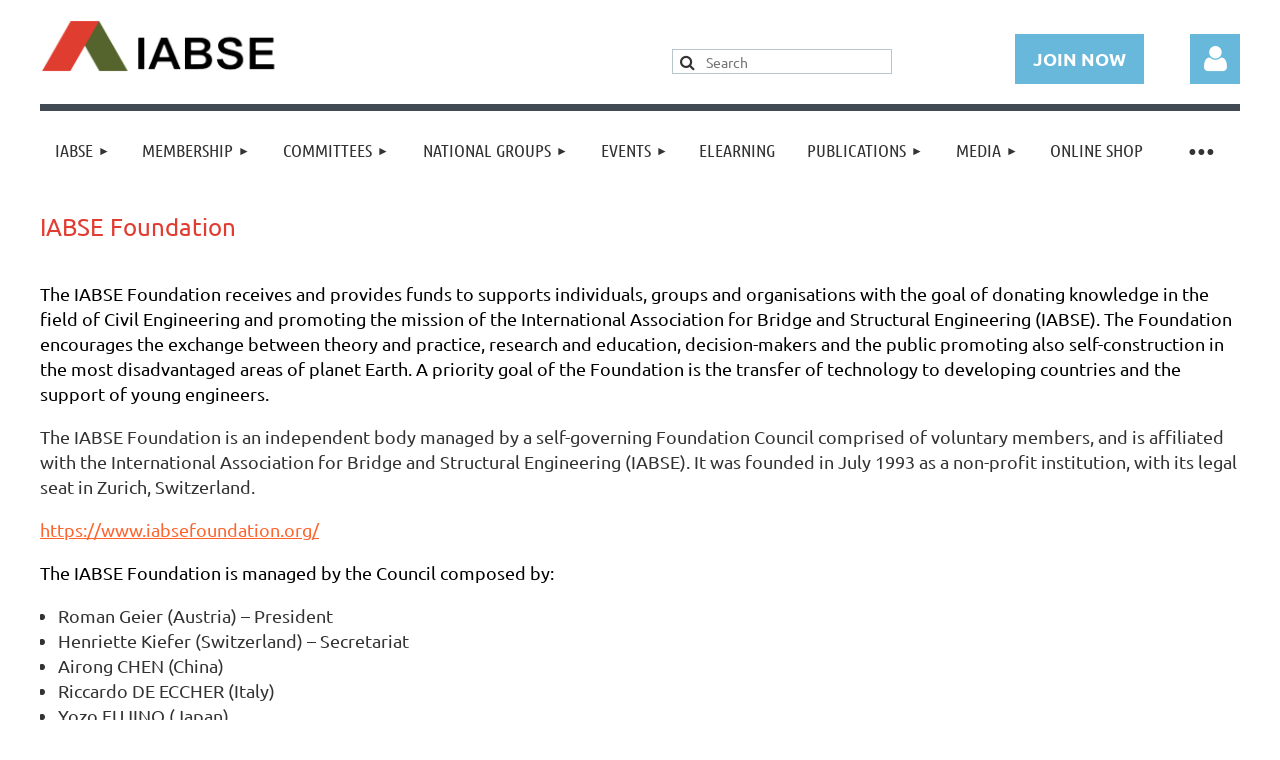

--- FILE ---
content_type: text/html; charset=utf-8
request_url: https://www.iabse.org/IABSE-Foundation
body_size: 11206
content:
<!DOCTYPE html>
<html lang="en" class="no-js ">
	<head id="Head1">
		<link rel="stylesheet" type="text/css" href="https://kit-pro.fontawesome.com/releases/latest/css/pro.min.css" />
<meta name="viewport" content="width=device-width, initial-scale=1.0">
<link href="https://sf.wildapricot.org/BuiltTheme/kaleidoscope_cornucopia.v3.0/current/7a8bdd2e/Styles/combined.css" rel="stylesheet" type="text/css" /><link href="https://www.iabse.org/resources/theme/customStyles.css?t=637995318782220000" rel="stylesheet" type="text/css" /><link href="https://live-sf.wildapricot.org/WebUI/built9.12.0-23d3d10/scripts/public/react/index-84b33b4.css" rel="stylesheet" type="text/css" /><link href="https://live-sf.wildapricot.org/WebUI/built9.12.0-23d3d10/css/shared/ui/shared-ui-compiled.css" rel="stylesheet" type="text/css" /><script type="text/javascript" language="javascript" id="idJavaScriptEnvironment">var bonaPage_BuildVer='9.12.0-23d3d10';
var bonaPage_AdminBackendUrl = '/admin/';
var bonaPage_StatRes='https://live-sf.wildapricot.org/WebUI/';
var bonaPage_InternalPageType = { isUndefinedPage : false,isWebPage : true,isAdminPage : false,isDialogPage : false,isSystemPage : false,isErrorPage : false,isError404Page : false };
var bonaPage_PageView = { isAnonymousView : true,isMemberView : false,isAdminView : false };
var WidgetMode = 0;
var bonaPage_IsUserAnonymous = true;
var bonaPage_ThemeVer='7a8bdd2e0637995318782220000'; var bonaPage_ThemeId = 'kaleidoscope_cornucopia.v3.0'; var bonaPage_ThemeVersion = '3.0';
var bonaPage_id='18101'; version_id='';
if (bonaPage_InternalPageType && (bonaPage_InternalPageType.isSystemPage || bonaPage_InternalPageType.isWebPage) && window.self !== window.top) { var success = true; try { var tmp = top.location.href; if (!tmp) { top.location = self.location; } } catch (err) { try { if (self != top) { top.location = self.location; } } catch (err) { try { if (self != top) { top = self; } success = false; } catch (err) { success = false; } } success = false; } if (!success) { window.onload = function() { document.open('text/html', 'replace'); document.write('<ht'+'ml><he'+'ad></he'+'ad><bo'+'dy><h1>Wrong document context!</h1></bo'+'dy></ht'+'ml>'); document.close(); } } }
try { function waMetricsGlobalHandler(args) { if (WA.topWindow.waMetricsOuterGlobalHandler && typeof(WA.topWindow.waMetricsOuterGlobalHandler) === 'function') { WA.topWindow.waMetricsOuterGlobalHandler(args); }}} catch(err) {}
 try { if (parent && parent.BonaPage) parent.BonaPage.implementBonaPage(window); } catch (err) { }
try { document.write('<style type="text/css"> .WaHideIfJSEnabled, .HideIfJSEnabled { display: none; } </style>'); } catch(err) {}
var bonaPage_WebPackRootPath = 'https://live-sf.wildapricot.org/WebUI/built9.12.0-23d3d10/scripts/public/react/';</script><script type="text/javascript" language="javascript" src="https://live-sf.wildapricot.org/WebUI/built9.12.0-23d3d10/scripts/shared/bonapagetop/bonapagetop-compiled.js" id="idBonaPageTop"></script><script type="text/javascript" language="javascript" src="https://live-sf.wildapricot.org/WebUI/built9.12.0-23d3d10/scripts/public/react/index-84b33b4.js" id="ReactPublicJs"></script><script type="text/javascript" language="javascript" src="https://live-sf.wildapricot.org/WebUI/built9.12.0-23d3d10/scripts/shared/ui/shared-ui-compiled.js" id="idSharedJs"></script><script type="text/javascript" language="javascript" src="https://live-sf.wildapricot.org/WebUI/built9.12.0-23d3d10/General.js" id=""></script><script type="text/javascript" language="javascript" src="https://sf.wildapricot.org/BuiltTheme/kaleidoscope_cornucopia.v3.0/current/7a8bdd2e/Scripts/combined.js" id=""></script><title>IABSE - IABSE Foundation</title>
<link rel="shortcut icon" type="image/ico" href="/Resources/Pictures/favicon.ico" /><meta name="apple-itunes-app" content="app-id=1220348450, app-argument="><link rel="search" type="application/opensearchdescription+xml" title="www.iabse.org" href="/opensearch.ashx" /></head>
	<body id="PAGEID_18101" class="publicContentView LayoutMain">
<div class="mLayout layoutMain" id="mLayout">

<div class="mobilePanelContainer">
<div id="id_MobilePanel" data-componentId="MobilePanel" class="WaPlaceHolder WaPlaceHolderMobilePanel" style=""><div style=""><div id="id_QFpB82d" class="WaGadgetOnly WaGadgetMobilePanel  gadgetStyleNone" style="" data-componentId="QFpB82d" ><div class="mobilePanel">
	
	<div class="mobilePanelButton buttonMenu" title="Menu">Menu</div>
<div class="mobilePanelButton buttonLogin" title="Log in">Log in</div>
<div class="menuInner">
		<ul class="firstLevel">
<li class=" dir">
	<div class="item">
		<a href="https://www.iabse.org/" title="IABSE"><span>IABSE</span></a>
<ul class="secondLevel">
<li class=" ">
	<div class="item">
		<a href="https://www.iabse.org/About" title="About"><span>About</span></a>
</div>
</li>
	
<li class=" dir">
	<div class="item">
		<a href="https://www.iabse.org/Organisation" title="Organisation"><span>Organisation</span></a>
<ul class="secondLevel">
<li class=" ">
	<div class="item">
		<a href="https://www.iabse.org/page-18083" title="Presidents of IABSE"><span>Presidents of IABSE</span></a>
</div>
</li>
	
<li class=" ">
	<div class="item">
		<a href="https://www.iabse.org/Governingdocuments" title="Governing Documents"><span>Governing Documents</span></a>
</div>
</li>
	
<li class=" ">
	<div class="item">
		<a href="https://www.iabse.org/Other-Documents" title="Other Documents"><span>Other Documents</span></a>
</div>
</li>
	
<li class=" ">
	<div class="item">
		<a href="https://www.iabse.org/IABSE-Staff" title="IABSE Staff"><span>IABSE Staff</span></a>
</div>
</li>
	
<li class=" ">
	<div class="item">
		<a href="https://www.iabse.org/IABSE-Logo" title="IABSE Logo"><span>IABSE Logo</span></a>
</div>
</li>
	
</ul>
</div>
</li>
	
<li class=" dir">
	<div class="item">
		<a href="https://www.iabse.org/Awards" title="Awards"><span>Awards</span></a>
<ul class="secondLevel">
<li class=" ">
	<div class="item">
		<a href="https://www.iabse.org/Awardees2025" title="Awardees 2025"><span>Awardees 2025</span></a>
</div>
</li>
	
<li class=" ">
	<div class="item">
		<a href="https://www.iabse.org/Awards/Previousawards" title="Previous IABSE Awards"><span>Previous IABSE Awards</span></a>
</div>
</li>
	
</ul>
</div>
</li>
	
<li class=" dir">
	<div class="item">
		<a href="https://www.iabse.org/LC" title="Liaison Committee"><span>Liaison Committee</span></a>
<ul class="secondLevel">
<li class=" ">
	<div class="item">
		<a href="https://www.iabse.org/Activities" title="Activities"><span>Activities</span></a>
</div>
</li>
	
<li class=" ">
	<div class="item">
		<a href="https://www.iabse.org/page-18097" title="Aims And Responsibilities"><span>Aims And Responsibilities</span></a>
</div>
</li>
	
<li class=" ">
	<div class="item">
		<a href="https://www.iabse.org/JCGC" title="JCGC"><span>JCGC</span></a>
</div>
</li>
	
<li class=" ">
	<div class="item">
		<a href="https://www.iabse.org/Chairmanship-And-Secretariat" title="Chairmanship And Secretariat"><span>Chairmanship And Secretariat</span></a>
</div>
</li>
	
</ul>
</div>
</li>
	
<li class="sel ">
	<div class="item">
		<a href="https://www.iabse.org/IABSE-Foundation" title="IABSE Foundation"><span>IABSE Foundation</span></a>
</div>
</li>
	
</ul>
</div>
</li>
	
<li class=" dir">
	<div class="item">
		<a href="https://www.iabse.org/Membership" title="Membership"><span>Membership</span></a>
<ul class="secondLevel">
<li class=" ">
	<div class="item">
		<a href="https://www.iabse.org/Individual" title="Individual"><span>Individual</span></a>
</div>
</li>
	
<li class=" ">
	<div class="item">
		<a href="https://www.iabse.org/Collective" title="Collective"><span>Collective</span></a>
</div>
</li>
	
<li class=" ">
	<div class="item">
		<a href="https://www.iabse.org/Student" title="Student"><span>Student</span></a>
</div>
</li>
	
<li class=" ">
	<div class="item">
		<a href="https://www.iabse.org/Fellows" title="Fellows"><span>Fellows</span></a>
</div>
</li>
	
<li class=" ">
	<div class="item">
		<a href="https://www.iabse.org/page-18486" title="Young Engineers"><span>Young Engineers</span></a>
</div>
</li>
	
</ul>
</div>
</li>
	
<li class=" dir">
	<div class="item">
		<a href="https://www.iabse.org/Committees" title="Committees"><span>Committees</span></a>
<ul class="secondLevel">
<li class=" dir">
	<div class="item">
		<a href="https://www.iabse.org/Technical-Groups" title="Technical Groups"><span>Technical Groups</span></a>
<ul class="secondLevel">
<li class=" ">
	<div class="item">
		<a href="https://www.iabse.org/TC" title="Technical Committee"><span>Technical Committee</span></a>
</div>
</li>
	
<li class=" dir">
	<div class="item">
		<a href="https://www.iabse.org/Commissions" title="Commissions"><span>Commissions</span></a>
<ul class="secondLevel">
<li class=" ">
	<div class="item">
		<a href="https://www.iabse.org/C1" title="Commission 1"><span>Commission 1</span></a>
</div>
</li>
	
<li class=" ">
	<div class="item">
		<a href="https://www.iabse.org/C2" title="Commission 2"><span>Commission 2</span></a>
</div>
</li>
	
<li class=" ">
	<div class="item">
		<a href="https://www.iabse.org/C3" title="Commission 3"><span>Commission 3</span></a>
</div>
</li>
	
<li class=" ">
	<div class="item">
		<a href="https://www.iabse.org/C4" title="Commission 4"><span>Commission 4</span></a>
</div>
</li>
	
<li class=" ">
	<div class="item">
		<a href="https://www.iabse.org/C5" title="Commission 5"><span>Commission 5</span></a>
</div>
</li>
	
<li class=" ">
	<div class="item">
		<a href="https://www.iabse.org/C6" title="Commission 6"><span>Commission 6</span></a>
</div>
</li>
	
</ul>
</div>
</li>
	
<li class=" dir">
	<div class="item">
		<a href="https://www.iabse.org/Task-Groups" title="Task Groups"><span>Task Groups</span></a>
<ul class="secondLevel">
<li class=" ">
	<div class="item">
		<a href="https://www.iabse.org/Task-Groups-Concept" title="Task Groups Concept"><span>Task Groups Concept</span></a>
</div>
</li>
	
<li class=" ">
	<div class="item">
		<a href="https://www.iabse.org/page-18424" title="Completed Task Groups"><span>Completed Task Groups</span></a>
</div>
</li>
	
</ul>
</div>
</li>
	
<li class=" ">
	<div class="item">
		<a href="https://www.iabse.org/SEIEditB" title="SEI Editorial Board"><span>SEI Editorial Board</span></a>
</div>
</li>
	
<li class=" ">
	<div class="item">
		<a href="https://www.iabse.org/BulletinEditB" title="Bulletin Editorial Board"><span>Bulletin Editorial Board</span></a>
</div>
</li>
	
<li class=" ">
	<div class="item">
		<a href="https://www.iabse.org/AcademyB" title="Academy Board"><span>Academy Board</span></a>
</div>
</li>
	
<li class=" ">
	<div class="item">
		<a href="https://www.iabse.org/ElearningB" title="E-Learning Board"><span>E-Learning Board</span></a>
</div>
</li>
	
<li class=" ">
	<div class="item">
		<a href="https://www.iabse.org/OPA" title="OPA Committee"><span>OPA Committee</span></a>
</div>
</li>
	
<li class=" ">
	<div class="item">
		<a href="https://www.iabse.org/YEC" title="YEC Board"><span>YEC Board</span></a>
</div>
</li>
	
</ul>
</div>
</li>
	
<li class=" dir">
	<div class="item">
		<a href="https://www.iabse.org/Non-Technical-Groups" title="Non-Technical Groups"><span>Non-Technical Groups</span></a>
<ul class="secondLevel">
<li class=" ">
	<div class="item">
		<a href="https://www.iabse.org/PermC" title="Permanent Committee"><span>Permanent Committee</span></a>
</div>
</li>
	
<li class=" ">
	<div class="item">
		<a href="https://www.iabse.org/EXC" title="Executive Committee"><span>Executive Committee</span></a>
</div>
</li>
	
<li class=" ">
	<div class="item">
		<a href="https://www.iabse.org/AdmC" title="Administrative Committee"><span>Administrative Committee</span></a>
</div>
</li>
	
<li class=" ">
	<div class="item">
		<a href="https://www.iabse.org/SEIAdvB" title="SEI Advisory Board"><span>SEI Advisory Board</span></a>
</div>
</li>
	
<li class=" ">
	<div class="item">
		<a href="https://www.iabse.org/AwardsC" title="Awards Steering Committee"><span>Awards Steering Committee</span></a>
</div>
</li>
	
<li class=" ">
	<div class="item">
		<a href="https://www.iabse.org/AuditC" title="Auditing Committee"><span>Auditing Committee</span></a>
</div>
</li>
	
<li class=" ">
	<div class="item">
		<a href="https://www.iabse.org/Ambassadors" title="IABSE Ambassadors"><span>IABSE Ambassadors</span></a>
</div>
</li>
	
</ul>
</div>
</li>
	
</ul>
</div>
</li>
	
<li class=" dir">
	<div class="item">
		<a href="https://www.iabse.org/NGs" title="National Groups"><span>National Groups</span></a>
<ul class="secondLevel">
<li class=" ">
	<div class="item">
		<a href="https://www.iabse.org/ng-events" title="National Groups Events"><span>National Groups Events</span></a>
</div>
</li>
	
<li class=" ">
	<div class="item">
		<a href="https://www.iabse.org/By-Country" title="By Country / Region"><span>By Country / Region</span></a>
</div>
</li>
	
<li class=" ">
	<div class="item">
		<a href="https://www.iabse.org/Other-Countries" title="Other Countries"><span>Other Countries</span></a>
</div>
</li>
	
</ul>
</div>
</li>
	
<li class=" dir">
	<div class="item">
		<a href="https://www.iabse.org/events" title="Events"><span>Events</span></a>
<ul class="secondLevel">
<li class=" dir">
	<div class="item">
		<a href="https://www.iabse.org/copenhagen2026" title="Copenhagen 2026"><span>Copenhagen 2026</span></a>
<ul class="secondLevel">
<li class=" ">
	<div class="item">
		<a href="https://www.iabse.org/Copenhagen2026/event" title="Event"><span>Event</span></a>
</div>
</li>
	
<li class=" ">
	<div class="item">
		<a href="https://www.iabse.org/Copenhagen2026/technicalprogramme" title="Technical Programme"><span>Technical Programme</span></a>
</div>
</li>
	
<li class=" ">
	<div class="item">
		<a href="https://www.iabse.org/Copenhagen2026/registration" title="Sponsorship and Registration"><span>Sponsorship and Registration</span></a>
</div>
</li>
	
</ul>
</div>
</li>
	
<li class=" dir">
	<div class="item">
		<a href="https://www.iabse.org/Incheon2026" title="Incheon 2026"><span>Incheon 2026</span></a>
<ul class="secondLevel">
<li class=" ">
	<div class="item">
		<a href="https://www.iabse.org/Incheon2026/event" title="Event"><span>Event</span></a>
</div>
</li>
	
<li class=" ">
	<div class="item">
		<a href="https://www.iabse.org/Incheon2026/technicalprogramme" title="Technical Programme"><span>Technical Programme</span></a>
</div>
</li>
	
<li class=" ">
	<div class="item">
		<a href="https://www.iabse.org/Incheon2026/registration" title="Sponsorship and Registration"><span>Sponsorship and Registration</span></a>
</div>
</li>
	
</ul>
</div>
</li>
	
<li class=" dir">
	<div class="item">
		<a href="https://www.iabse.org/IABSEAwards" title="IABSE Awards 2026"><span>IABSE Awards 2026</span></a>
<ul class="secondLevel">
<li class=" ">
	<div class="item">
		<a href="https://www.iabse.org/Awards/Howto" title="How To Participate"><span>How To Participate</span></a>
</div>
</li>
	
<li class=" ">
	<div class="item">
		<a href="https://www.iabse.org/Awards/Juries" title="Juries"><span>Juries</span></a>
</div>
</li>
	
<li class=" ">
	<div class="item">
		<a href="https://www.iabse.org/Awards/Generalinformation" title="General Information"><span>General Information</span></a>
</div>
</li>
	
<li class=" ">
	<div class="item">
		<a href="https://www.iabse.org/Awards/Sponsorshipandregistration" title="Registration and Sponsorhip"><span>Registration and Sponsorhip</span></a>
</div>
</li>
	
<li class=" ">
	<div class="item">
		<a href="https://www.iabse.org/Awards/FAQ" title="FAQ"><span>FAQ</span></a>
</div>
</li>
	
</ul>
</div>
</li>
	
<li class=" dir">
	<div class="item">
		<a href="https://www.iabse.org/Guwahati2027" title="Guwahati 2027"><span>Guwahati 2027</span></a>
<ul class="secondLevel">
<li class=" ">
	<div class="item">
		<a href="https://www.iabse.org/Guwahati2027/event" title="Event"><span>Event</span></a>
</div>
</li>
	
<li class=" ">
	<div class="item">
		<a href="https://www.iabse.org/Guwahati2027/technicalprogramme" title="Technical Programme"><span>Technical Programme</span></a>
</div>
</li>
	
<li class=" ">
	<div class="item">
		<a href="https://www.iabse.org/Guwahati2027/registration" title="Sponsorship and Registration"><span>Sponsorship and Registration</span></a>
</div>
</li>
	
</ul>
</div>
</li>
	
<li class=" ">
	<div class="item">
		<a href="https://www.iabse.org/milan2027" title="Milan 2027"><span>Milan 2027</span></a>
</div>
</li>
	
<li class=" ">
	<div class="item">
		<a href="https://www.iabse.org/Young-Engineers" title="YEP Activities"><span>YEP Activities</span></a>
</div>
</li>
	
<li class=" ">
	<div class="item">
		<a href="https://www.iabse.org/Webinars" title="Webinars"><span>Webinars</span></a>
</div>
</li>
	
<li class=" dir">
	<div class="item">
		<a href="https://www.iabse.org/Pastevents" title="Past Events"><span>Past Events</span></a>
<ul class="secondLevel">
<li class=" dir">
	<div class="item">
		<a href="https://www.iabse.org/Awards2025" title="IABSE Awards 2025"><span>IABSE Awards 2025</span></a>
<ul class="secondLevel">
<li class=" ">
	<div class="item">
		<a href="https://www.iabse.org/Winners2025" title="Winners 2025"><span>Winners 2025</span></a>
</div>
</li>
	
<li class=" ">
	<div class="item">
		<a href="https://www.iabse.org/Awards/Finalists" title="Finalist Projects"><span>Finalist Projects</span></a>
</div>
</li>
	
</ul>
</div>
</li>
	
</ul>
</div>
</li>
	
</ul>
</div>
</li>
	
<li class=" ">
	<div class="item">
		<a href="https://www.iabse.org/elearning" title="eLearning"><span>eLearning</span></a>
</div>
</li>
	
<li class=" dir">
	<div class="item">
		<a href="https://www.iabse.org/Publications" title="Publications"><span>Publications</span></a>
<ul class="secondLevel">
<li class=" dir">
	<div class="item">
		<a href="https://www.iabse.org/SEI-Journal" title="SEI Journal"><span>SEI Journal</span></a>
<ul class="secondLevel">
<li class=" ">
	<div class="item">
		<a href="https://www.iabse.org/SEIAuthors" title="SEI Authors"><span>SEI Authors</span></a>
</div>
</li>
	
<li class=" ">
	<div class="item">
		<a href="https://www.iabse.org/SEIAdvertiser" title="SEI Advertiser"><span>SEI Advertiser</span></a>
</div>
</li>
	
</ul>
</div>
</li>
	
<li class=" dir">
	<div class="item">
		<a href="https://www.iabse.org/IABSE-Bulletins" title="IABSE Bulletins"><span>IABSE Bulletins</span></a>
<ul class="secondLevel">
<li class=" ">
	<div class="item">
		<a href="https://www.iabse.org/IABSE-Bulletins-Authors-Information" title="IABSE Bulletins Authors Information"><span>IABSE Bulletins Authors Information</span></a>
</div>
</li>
	
<li class=" ">
	<div class="item">
		<a href="https://www.iabse.org/Current-SED" title="Current SED"><span>Current SED</span></a>
</div>
</li>
	
<li class=" ">
	<div class="item">
		<a href="https://www.iabse.org/Current-Case-Studies" title="Current Case Studies"><span>Current Case Studies</span></a>
</div>
</li>
	
<li class=" ">
	<div class="item">
		<a href="https://www.iabse.org/SP" title="Special Publication"><span>Special Publication</span></a>
</div>
</li>
	
<li class=" ">
	<div class="item">
		<a href="https://www.iabse.org/Guidelines" title="Guidelines"><span>Guidelines</span></a>
</div>
</li>
	
</ul>
</div>
</li>
	
<li class=" ">
	<div class="item">
		<a href="https://www.iabse.org/Proceedings" title="Proceedings"><span>Proceedings</span></a>
</div>
</li>
	
<li class=" ">
	<div class="item">
		<a href="https://www.iabse.org/Publications-Archive" title="Publications Archive"><span>Publications Archive</span></a>
</div>
</li>
	
</ul>
</div>
</li>
	
<li class=" dir">
	<div class="item">
		<a href="https://www.iabse.org/Media" title="Media"><span>Media</span></a>
<ul class="secondLevel">
<li class=" dir">
	<div class="item">
		<a href="https://www.iabse.org/Newsletter" title="Newsletter"><span>Newsletter</span></a>
<ul class="secondLevel">
<li class=" ">
	<div class="item">
		<a href="https://www.iabse.org/Archive" title="Archive"><span>Archive</span></a>
</div>
</li>
	
<li class=" ">
	<div class="item">
		<a href="https://www.iabse.org/Subscribe" title="Subscribe"><span>Subscribe</span></a>
</div>
</li>
	
</ul>
</div>
</li>
	
<li class=" dir">
	<div class="item">
		<a href="https://www.iabse.org/Press-Releases" title="Press Releases"><span>Press Releases</span></a>
<ul class="secondLevel">
<li class=" ">
	<div class="item">
		<a href="https://www.iabse.org/PRArchive" title="Archive"><span>Archive</span></a>
</div>
</li>
	
<li class=" ">
	<div class="item">
		<a href="https://www.iabse.org/Message" title="Women in Engineering"><span>Women in Engineering</span></a>
</div>
</li>
	
<li class=" ">
	<div class="item">
		<a href="https://www.iabse.org/Obituary/AlainGolay" title="Obituary"><span>Obituary</span></a>
</div>
</li>
	
</ul>
</div>
</li>
	
<li class=" ">
	<div class="item">
		<a href="https://www.iabse.org/Job-Placement" title="Job Placement"><span>Job Placement</span></a>
</div>
</li>
	
<li class=" ">
	<div class="item">
		<a href="https://www.iabse.org/Support-IABSE" title="Support IABSE"><span>Support IABSE</span></a>
</div>
</li>
	
<li class=" ">
	<div class="item">
		<a href="https://www.iabse.org/Photo-Archive" title="Events Gallery"><span>Events Gallery</span></a>
</div>
</li>
	
</ul>
</div>
</li>
	
<li class=" ">
	<div class="item">
		<a href="https://www.iabse.org/Onlineshop" title="Online Shop"><span>Online Shop</span></a>
</div>
</li>
	
<li class=" dir">
	<div class="item">
		<a href="https://www.iabse.org/forums" title="Forums"><span>Forums</span></a>
<ul class="secondLevel">
<li class=" ">
	<div class="item">
		<a href="https://www.iabse.org/Social-forum" title="Social forum"><span>Social forum</span></a>
</div>
</li>
	
</ul>
</div>
</li>
	
<li class=" ">
	<div class="item">
		<a href="https://www.iabse.org/join" title="Join us"><span>Join us</span></a>
</div>
</li>
	
</ul>
	</div>

	<div class="loginInner">
<div class="loginContainerForm oAuthIsfalse">
<form method="post" action="https://www.iabse.org/Sys/Login" id="id_QFpB82d_form" class="generalLoginBox"  data-disableInAdminMode="true">
<input type="hidden" name="ReturnUrl" id="id_QFpB82d_returnUrl" value="">
				<input type="hidden" name="browserData" id="id_QFpB82d_browserField">
<div class="loginUserName">
<div class="loginUserNameTextBox">
		<input name="email" type="text" maxlength="100" placeholder="Email"  id="id_QFpB82d_userName" tabindex="1" class="emailTextBoxControl"/>
	</div>
</div><div class="loginPassword">
<div class="loginPasswordTextBox">
		<input name="password" type="password" placeholder="Password" maxlength="50" id="id_QFpB82d_password" tabindex="2" class="passwordTextBoxControl" autocomplete="off"/>
	</div>
</div> 
    <input id="g-recaptcha-invisible_QFpB82d" name="g-recaptcha-invisible" value="recaptcha" type="hidden"/> 
    <div id="recapcha_placeholder_QFpB82d" style="display:none"></div>
    <span id="idReCaptchaValidator_QFpB82d" errorMessage="Please verify that you are not a robot" style="display:none" validatorType="method" ></span>
    <script>
        $("#idReCaptchaValidator_QFpB82d").on( "wavalidate", function(event, validationResult) {
            if (grecaptcha.getResponse(widgetId_QFpB82d).length == 0){
                grecaptcha.execute(widgetId_QFpB82d);	
                validationResult.shouldStopValidation = true;
                return;
            }

            validationResult.result = true;
        });
  
            var widgetId_QFpB82d;

            var onloadCallback_QFpB82d = function() {
                // Renders the HTML element with id 'recapcha_placeholder_QFpB82d' as a reCAPTCHA widget.
                // The id of the reCAPTCHA widget is assigned to 'widgetId_QFpB82d'.
                widgetId_QFpB82d = grecaptcha.render('recapcha_placeholder_QFpB82d', {
                'sitekey' : '6LfmM_UhAAAAAJSHT-BwkAlQgN0mMViOmaK7oEIV',
                'size': 'invisible',
                'callback': function(){
                    document.getElementById('g-recaptcha-invisible_QFpB82d').form.submit();
                },
                'theme' : 'light'
            });
        };
    </script>
	
    <script src="https://www.google.com/recaptcha/api.js?onload=onloadCallback_QFpB82d&render=explicit" async defer></script>

 <div class="loginActionRememberMe">
		<input id="id_QFpB82d_rememberMe" type="checkbox" name="rememberMe" tabindex="3" class="rememberMeCheckboxControl"/>
		<label for="id_QFpB82d_rememberMe">Remember me</label>
	</div>
<div class="loginPasswordForgot">
		<a href="https://www.iabse.org/Sys/ResetPasswordRequest">Forgot password</a>
	</div>
<div class="loginAction">
	<input type="submit" name="ctl03$ctl02$loginViewControl$loginControl$Login" value="Log in" id="id_QFpB82d_loginAction" onclick="if (!browserInfo.clientCookiesEnabled()) {alert('Warning: browser cookies disabled. Please enable them to use this website.'); return false;}" tabindex="4" class="loginButton loginButtonControl"/>
</div></form></div>
</div>

</div>

<script type="text/javascript">

jq$(function()
{
	var gadget = jq$('#id_QFpB82d'),
		menuContainer = gadget.find('.menuInner'),
		loginContainer = gadget.find('.loginInner');

	gadget.find('.buttonMenu').on("click",function()
	{
		menuContainer.toggle();
		loginContainer.hide();
		jq$(this).toggleClass('active');
        jq$('.buttonLogin').removeClass('active');
		return false;
	});

	gadget.find('.buttonLogin').on("click",function()
	{
		loginContainer.toggle();
		menuContainer.hide();
		jq$(this).toggleClass('active');
        jq$('.buttonMenu').removeClass('active');
		return false;
	});

	gadget.find('.mobilePanel').on("click",function(event)
	{
        if( !(jq$(event.target).parents('.loginInner').size() || event.target.className == 'loginInner') )
        {
            menuContainer.hide();
            loginContainer.hide();
            jq$('.buttonLogin').removeClass('active');
            jq$('.buttonMenu').removeClass('active');
        }

        event.stopPropagation();
	});

	jq$('body').on("click",function()
	{
		menuContainer.hide();
		loginContainer.hide();
		jq$('.buttonLogin').removeClass('active');
        jq$('.buttonMenu').removeClass('active');
	});


	// login
	var browserField = document.getElementById('id_QFpB82d' + '_browserField');

	if (browserField)
	{
		browserField.value = browserInfo.getBrowserCapabilitiesData();
	}

	jq$('#id_QFpB82d' + '_form').FormValidate();
	jq$('.WaGadgetMobilePanel form').attr('data-disableInAdminMode', 'false');

});

</script></div></div>
</div></div>

		<!-- header zone -->
		<div class="zonePlace zoneHeader1">
<div id="idHeaderContentHolder" data-componentId="Header" class="WaPlaceHolder WaPlaceHolderHeader" style="background-color:transparent;"><div style="padding-top:20px;"><div id="id_nqOF6DC" data-componentId="nqOF6DC" class="WaLayoutContainerOnly" style=""><table cellspacing="0" cellpadding="0" class="WaLayoutTable" style=""><tr data-componentId="nqOF6DC_row" class="WaLayoutRow"><td id="id_gbGHgYc" data-componentId="gbGHgYc" class="WaLayoutItem" style="width:27%;"><div id="id_HJRg9DA" class="WaLayoutPlaceHolder placeHolderContainer" data-componentId="HJRg9DA" style=""><div style=""><div id="id_x7JNynn" class="WaGadgetOnly WaGadgetContent  gadgetStyleNone" style="" data-componentId="x7JNynn" ><div class="gadgetStyleBody gadgetContentEditableArea" style="" data-editableArea="0" data-areaHeight="auto">
<p><a href="/"><img src="/resources/Pictures/IABSE-Logo.png" width="250" height="53" border="0" alt="" style="max-width: none;"></a><br></p></div>
</div></div></div></td><td style="" data-componentId="gbGHgYc_separator" class="WaLayoutSeparator"><div style="width: inherit;"></div></td><td id="id_4nmrZhV" data-componentId="4nmrZhV" class="WaLayoutItem" style="width:44%;"><div id="id_dqKGzzG" class="WaLayoutPlaceHolder placeHolderContainer" data-componentId="dqKGzzG" style=""><div style=""><div id="id_p2rjeak" class="WaGadgetOnly WaGadgetSiteSearch  gadgetStyleNone" style="margin-top:14px;" data-componentId="p2rjeak" ><div class="gadgetStyleBody " style="padding-top:15px;"  data-areaHeight="auto">
<div class="searchBoxOuter alignRight">
	<div class="searchBox">
<form method="post" action="https://www.iabse.org/Sys/Search" id="id_p2rjeak_form" class="generalSearchBox"  data-disableInAdminMode="true">
<span class="searchBoxFieldContainer"><input class="searchBoxField" type="text" name="searchString" id="idid_p2rjeak_searchBox" value="" maxlength="300" autocomplete="off"  placeholder="Search"></span>
<div class="autoSuggestionBox" id="idid_p2rjeak_resultDiv"></div>
</form></div>
	</div>
	<script type="text/javascript">
		(function(){

			function init()
			{
				var model = {};
				model.gadgetId = 'idid_p2rjeak';
				model.searchBoxId = 'idid_p2rjeak_searchBox';
				model.resultDivId = 'idid_p2rjeak_resultDiv';
				model.selectedTypes = '1';
				model.searchTemplate = 'https://www.iabse.org/Sys/Search?q={0}&types={1}&page={2}';
				model.searchActionUrl = '/Sys/Search/DoSearch';
				model.GoToSearchPageTextTemplate = 'Search for &#39;{0}&#39;';
				model.autoSuggest = true;
				var WASiteSearch = new WASiteSearchGadget(model);
			}

			jq$(document).ready(init);
		}) ();
	</script>
</div>
</div></div></div></td><td style="" data-componentId="4nmrZhV_separator" class="WaLayoutSeparator"><div style="width: inherit;"></div></td><td id="id_yTBjV7s" data-componentId="yTBjV7s" class="WaLayoutItem" style="width:21%;"><div id="id_nz5Efkq" class="WaLayoutPlaceHolder placeHolderContainer" data-componentId="nz5Efkq" style=""><div style=""><div id="id_epcTIWt" class="WaGadgetOnly WaGadgetContent  gadgetStyleNone" style="margin-top:14px;" data-componentId="epcTIWt" ><div class="gadgetStyleBody gadgetContentEditableArea" style="" data-editableArea="0" data-areaHeight="auto">
<p align="right"><a href="/join" class="stylizedButton buttonStyle001"><font face="Ubuntu"><strong>JOIN NOW</strong></font></a><br></p></div>
</div></div></div></td><td style="" data-componentId="yTBjV7s_separator" class="WaLayoutSeparator"><div style="width: inherit;"></div></td><td id="id_oPD6ZyE" data-componentId="oPD6ZyE" class="WaLayoutItem" style="width:8%;"><div id="id_J6BvrXp" class="WaLayoutPlaceHolder placeHolderContainer" data-componentId="J6BvrXp" style=""><div style=""><div id="id_lEtlw9d" class="WaGadgetOnly WaGadgetLoginForm  gadgetStyleNone" style="margin-top:14px;" data-componentId="lEtlw9d" ><link rel="stylesheet" type="text/css" href="https://kit-pro.fontawesome.com/releases/latest/css/pro.min.css" />
<div class="loginContainer alignRight">
  <div class="loginContainerInner">
    <a id="id_lEtlw9d_loginLink" class="loginLink">Log in</a>
    <div id="id_lEtlw9d_loginContainer" class="loginPanel">
      <div class="loginContainerForm oAuthIsfalse">
        <div class="loginContainerFormInner">
          <form method="post" action="https://www.iabse.org/Sys/Login" id="id_lEtlw9d_form" class="generalLoginBox"  data-disableInAdminMode="true">
<input type="hidden" name="ReturnUrl" id="id_lEtlw9d_returnUrl" value="">
            <input type="hidden" name="CurrentUrl" id="id_lEtlw9d_currentUrl" value="/IABSE-Foundation">
            <input type="hidden" name="browserData" id="id_lEtlw9d_browserField">
            <div class="loginUserName">
<div class="loginUserNameTextBox">
		<input name="email" type="text" maxlength="100" placeholder="Email"  id="id_lEtlw9d_userName" tabindex="1" class="emailTextBoxControl"/>
	</div>
</div><div class="loginPassword">
    <div class="loginPasswordTextBox">
		<div class="password-wrapper">
			<input 
				name="password" 
				type="password" 
placeholder="Password" 
				maxlength="50" 
				id="id_lEtlw9d_password" 
				tabindex="2" 
				class="passwordTextBoxControl" 
				autocomplete="off"
			/>
			<i class="fa fa-eye-slash toggle-password" toggle="#id_lEtlw9d_password"></i>
		</div>
    </div>
</div>
<script>
  if (!window.__passwordToggleInitialized) {
    window.__passwordToggleInitialized = true;

    $(document).ready(function () {
      $('.toggle-password').each(function () {
        const $icon = $(this);
        const selector = $icon.attr('toggle');
        if (!selector) return;

        const $input = selector.startsWith('#') ? $(selector) : $('#' + selector);
        if (!$input.length) return;

        $icon.on('click', function () {
          try {
            const inputEl = $input[0];
            const currentType = inputEl.getAttribute('type');

            if (currentType === 'password') {
              inputEl.setAttribute('type', 'text');
              $icon.removeClass('fa-eye-slash').addClass('fa-eye');
            } else {
              inputEl.setAttribute('type', 'password');
              $icon.removeClass('fa-eye').addClass('fa-eye-slash');
            }
          } catch (err) {
            console.warn('Password toggle error:', err.message);
          }
        });
      });
    });
  }
</script>
<div class="loginActionRememberMe">
		<input id="id_lEtlw9d_rememberMe" type="checkbox" name="rememberMe" tabindex="3" class="rememberMeCheckboxControl"/>
		<label for="id_lEtlw9d_rememberMe">Remember me</label>
	</div>
<div class="loginAction">
	<input type="submit" name="ctl03$ctl02$loginViewControl$loginControl$Login" value="Log in" id="id_lEtlw9d_loginAction" onclick="if (!WA.isWidgetMode && !browserInfo.clientCookiesEnabled()) {alert('Warning: browser cookies disabled. Please enable them to use this website.'); return false;}" tabindex="4" class="loginButton loginButtonControl"/>
</div><div class="loginPasswordForgot">
		<a rel="nofollow" href="https://www.iabse.org/Sys/ResetPasswordRequest">Forgot password</a>
	</div>
</form></div>
      </div>
    </div>
  </div>
</div>
<script>
  jq$(function() {
    var gadgetId = jq$('#id_lEtlw9d'),
        containerBox = gadgetId.find('.loginPanel'),
        loginLink = gadgetId.find('.loginLink'),
        transitionTime = 300;

    containerBox.isOpening = false;

    loginLink.on('click', function(e) {
      if (containerBox.css("visibility") == 'visible') {
        loginLink.removeClass('hover');
        containerBox.animate({ 'opacity': '0' }, transitionTime, function() {
          containerBox.css('visibility','hidden');
          containerBox.css('display','none');
        });
      } else {
        loginLink.addClass('hover');
        containerBox.isOpening = true;
        containerBox.css('display','block');
        containerBox.css('visibility','visible');
        containerBox.animate({ 'opacity': '1' }, transitionTime, function() {
          containerBox.isOpening = false;
        });
      }
    });

    containerBox.on('click', function(e) { e.stopPropagation(); });

    jq$('body').on('click', function() {
      if (containerBox.css("visibility") == 'visible' && !containerBox.isOpening) {
        loginLink.removeClass('hover');
        containerBox.animate({ 'opacity': '0' }, transitionTime, function() {
          containerBox.css('visibility','hidden');
          containerBox.css('display','none');
        });
      }
    });

    var browserField = document.getElementById('id_lEtlw9d' + '_browserField');

    if (browserField) {
      browserField.value = browserInfo.getBrowserCapabilitiesData();
    }

    jq$('#id_lEtlw9d' + '_form').FormValidate();
    jq$('.WaGadgetLoginForm form').attr('data-disableInAdminMode', 'false');
  });
</script>
</div></div></div></td></tr></table> </div></div>
</div></div>
		<div class="zonePlace zoneHeader2">
<div id="id_Header1" data-componentId="Header1" class="WaPlaceHolder WaPlaceHolderHeader1" style="background-color:transparent;"><div style=""><div id="id_JpFJ3Gl" data-componentId="JpFJ3Gl" class="WaLayoutContainerOnly" style="background-color:#414A53;"><table cellspacing="0" cellpadding="0" class="WaLayoutTable" style=""><tr data-componentId="JpFJ3Gl_row" class="WaLayoutRow"><td id="id_bBoPpMR" data-componentId="bBoPpMR" class="WaLayoutItem" style="width:100%;"><div id="id_ClYQFGL" class="WaLayoutPlaceHolder placeHolderContainer" data-componentId="ClYQFGL" style=""><div style=""><div id="id_svVLY2a" class="WaGadgetOnly WaGadgetMenuHorizontal  gadgetStyleNone" style="margin-top:7px;" data-componentId="svVLY2a" ><div class="menuBackground"></div>
<div class="menuInner">
	<ul class="firstLevel">
<li class=" dir">
	<div class="item">
		<a href="https://www.iabse.org/" title="IABSE"><span>IABSE</span></a>
<ul class="secondLevel">
<li class=" ">
	<div class="item">
		<a href="https://www.iabse.org/About" title="About"><span>About</span></a>
</div>
</li>
	
<li class=" dir">
	<div class="item">
		<a href="https://www.iabse.org/Organisation" title="Organisation"><span>Organisation</span></a>
<ul class="secondLevel">
<li class=" ">
	<div class="item">
		<a href="https://www.iabse.org/page-18083" title="Presidents of IABSE"><span>Presidents of IABSE</span></a>
</div>
</li>
	
<li class=" ">
	<div class="item">
		<a href="https://www.iabse.org/Governingdocuments" title="Governing Documents"><span>Governing Documents</span></a>
</div>
</li>
	
<li class=" ">
	<div class="item">
		<a href="https://www.iabse.org/Other-Documents" title="Other Documents"><span>Other Documents</span></a>
</div>
</li>
	
<li class=" ">
	<div class="item">
		<a href="https://www.iabse.org/IABSE-Staff" title="IABSE Staff"><span>IABSE Staff</span></a>
</div>
</li>
	
<li class=" ">
	<div class="item">
		<a href="https://www.iabse.org/IABSE-Logo" title="IABSE Logo"><span>IABSE Logo</span></a>
</div>
</li>
	
</ul>
</div>
</li>
	
<li class=" dir">
	<div class="item">
		<a href="https://www.iabse.org/Awards" title="Awards"><span>Awards</span></a>
<ul class="secondLevel">
<li class=" ">
	<div class="item">
		<a href="https://www.iabse.org/Awardees2025" title="Awardees 2025"><span>Awardees 2025</span></a>
</div>
</li>
	
<li class=" ">
	<div class="item">
		<a href="https://www.iabse.org/Awards/Previousawards" title="Previous IABSE Awards"><span>Previous IABSE Awards</span></a>
</div>
</li>
	
</ul>
</div>
</li>
	
<li class=" dir">
	<div class="item">
		<a href="https://www.iabse.org/LC" title="Liaison Committee"><span>Liaison Committee</span></a>
<ul class="secondLevel">
<li class=" ">
	<div class="item">
		<a href="https://www.iabse.org/Activities" title="Activities"><span>Activities</span></a>
</div>
</li>
	
<li class=" ">
	<div class="item">
		<a href="https://www.iabse.org/page-18097" title="Aims And Responsibilities"><span>Aims And Responsibilities</span></a>
</div>
</li>
	
<li class=" ">
	<div class="item">
		<a href="https://www.iabse.org/JCGC" title="JCGC"><span>JCGC</span></a>
</div>
</li>
	
<li class=" ">
	<div class="item">
		<a href="https://www.iabse.org/Chairmanship-And-Secretariat" title="Chairmanship And Secretariat"><span>Chairmanship And Secretariat</span></a>
</div>
</li>
	
</ul>
</div>
</li>
	
<li class="sel ">
	<div class="item">
		<a href="https://www.iabse.org/IABSE-Foundation" title="IABSE Foundation"><span>IABSE Foundation</span></a>
</div>
</li>
	
</ul>
</div>
</li>
	
<li class=" dir">
	<div class="item">
		<a href="https://www.iabse.org/Membership" title="Membership"><span>Membership</span></a>
<ul class="secondLevel">
<li class=" ">
	<div class="item">
		<a href="https://www.iabse.org/Individual" title="Individual"><span>Individual</span></a>
</div>
</li>
	
<li class=" ">
	<div class="item">
		<a href="https://www.iabse.org/Collective" title="Collective"><span>Collective</span></a>
</div>
</li>
	
<li class=" ">
	<div class="item">
		<a href="https://www.iabse.org/Student" title="Student"><span>Student</span></a>
</div>
</li>
	
<li class=" ">
	<div class="item">
		<a href="https://www.iabse.org/Fellows" title="Fellows"><span>Fellows</span></a>
</div>
</li>
	
<li class=" ">
	<div class="item">
		<a href="https://www.iabse.org/page-18486" title="Young Engineers"><span>Young Engineers</span></a>
</div>
</li>
	
</ul>
</div>
</li>
	
<li class=" dir">
	<div class="item">
		<a href="https://www.iabse.org/Committees" title="Committees"><span>Committees</span></a>
<ul class="secondLevel">
<li class=" dir">
	<div class="item">
		<a href="https://www.iabse.org/Technical-Groups" title="Technical Groups"><span>Technical Groups</span></a>
<ul class="secondLevel">
<li class=" ">
	<div class="item">
		<a href="https://www.iabse.org/TC" title="Technical Committee"><span>Technical Committee</span></a>
</div>
</li>
	
<li class=" dir">
	<div class="item">
		<a href="https://www.iabse.org/Commissions" title="Commissions"><span>Commissions</span></a>
<ul class="secondLevel">
<li class=" ">
	<div class="item">
		<a href="https://www.iabse.org/C1" title="Commission 1"><span>Commission 1</span></a>
</div>
</li>
	
<li class=" ">
	<div class="item">
		<a href="https://www.iabse.org/C2" title="Commission 2"><span>Commission 2</span></a>
</div>
</li>
	
<li class=" ">
	<div class="item">
		<a href="https://www.iabse.org/C3" title="Commission 3"><span>Commission 3</span></a>
</div>
</li>
	
<li class=" ">
	<div class="item">
		<a href="https://www.iabse.org/C4" title="Commission 4"><span>Commission 4</span></a>
</div>
</li>
	
<li class=" ">
	<div class="item">
		<a href="https://www.iabse.org/C5" title="Commission 5"><span>Commission 5</span></a>
</div>
</li>
	
<li class=" ">
	<div class="item">
		<a href="https://www.iabse.org/C6" title="Commission 6"><span>Commission 6</span></a>
</div>
</li>
	
</ul>
</div>
</li>
	
<li class=" dir">
	<div class="item">
		<a href="https://www.iabse.org/Task-Groups" title="Task Groups"><span>Task Groups</span></a>
<ul class="secondLevel">
<li class=" ">
	<div class="item">
		<a href="https://www.iabse.org/Task-Groups-Concept" title="Task Groups Concept"><span>Task Groups Concept</span></a>
</div>
</li>
	
<li class=" ">
	<div class="item">
		<a href="https://www.iabse.org/page-18424" title="Completed Task Groups"><span>Completed Task Groups</span></a>
</div>
</li>
	
</ul>
</div>
</li>
	
<li class=" ">
	<div class="item">
		<a href="https://www.iabse.org/SEIEditB" title="SEI Editorial Board"><span>SEI Editorial Board</span></a>
</div>
</li>
	
<li class=" ">
	<div class="item">
		<a href="https://www.iabse.org/BulletinEditB" title="Bulletin Editorial Board"><span>Bulletin Editorial Board</span></a>
</div>
</li>
	
<li class=" ">
	<div class="item">
		<a href="https://www.iabse.org/AcademyB" title="Academy Board"><span>Academy Board</span></a>
</div>
</li>
	
<li class=" ">
	<div class="item">
		<a href="https://www.iabse.org/ElearningB" title="E-Learning Board"><span>E-Learning Board</span></a>
</div>
</li>
	
<li class=" ">
	<div class="item">
		<a href="https://www.iabse.org/OPA" title="OPA Committee"><span>OPA Committee</span></a>
</div>
</li>
	
<li class=" ">
	<div class="item">
		<a href="https://www.iabse.org/YEC" title="YEC Board"><span>YEC Board</span></a>
</div>
</li>
	
</ul>
</div>
</li>
	
<li class=" dir">
	<div class="item">
		<a href="https://www.iabse.org/Non-Technical-Groups" title="Non-Technical Groups"><span>Non-Technical Groups</span></a>
<ul class="secondLevel">
<li class=" ">
	<div class="item">
		<a href="https://www.iabse.org/PermC" title="Permanent Committee"><span>Permanent Committee</span></a>
</div>
</li>
	
<li class=" ">
	<div class="item">
		<a href="https://www.iabse.org/EXC" title="Executive Committee"><span>Executive Committee</span></a>
</div>
</li>
	
<li class=" ">
	<div class="item">
		<a href="https://www.iabse.org/AdmC" title="Administrative Committee"><span>Administrative Committee</span></a>
</div>
</li>
	
<li class=" ">
	<div class="item">
		<a href="https://www.iabse.org/SEIAdvB" title="SEI Advisory Board"><span>SEI Advisory Board</span></a>
</div>
</li>
	
<li class=" ">
	<div class="item">
		<a href="https://www.iabse.org/AwardsC" title="Awards Steering Committee"><span>Awards Steering Committee</span></a>
</div>
</li>
	
<li class=" ">
	<div class="item">
		<a href="https://www.iabse.org/AuditC" title="Auditing Committee"><span>Auditing Committee</span></a>
</div>
</li>
	
<li class=" ">
	<div class="item">
		<a href="https://www.iabse.org/Ambassadors" title="IABSE Ambassadors"><span>IABSE Ambassadors</span></a>
</div>
</li>
	
</ul>
</div>
</li>
	
</ul>
</div>
</li>
	
<li class=" dir">
	<div class="item">
		<a href="https://www.iabse.org/NGs" title="National Groups"><span>National Groups</span></a>
<ul class="secondLevel">
<li class=" ">
	<div class="item">
		<a href="https://www.iabse.org/ng-events" title="National Groups Events"><span>National Groups Events</span></a>
</div>
</li>
	
<li class=" ">
	<div class="item">
		<a href="https://www.iabse.org/By-Country" title="By Country / Region"><span>By Country / Region</span></a>
</div>
</li>
	
<li class=" ">
	<div class="item">
		<a href="https://www.iabse.org/Other-Countries" title="Other Countries"><span>Other Countries</span></a>
</div>
</li>
	
</ul>
</div>
</li>
	
<li class=" dir">
	<div class="item">
		<a href="https://www.iabse.org/events" title="Events"><span>Events</span></a>
<ul class="secondLevel">
<li class=" dir">
	<div class="item">
		<a href="https://www.iabse.org/copenhagen2026" title="Copenhagen 2026"><span>Copenhagen 2026</span></a>
<ul class="secondLevel">
<li class=" ">
	<div class="item">
		<a href="https://www.iabse.org/Copenhagen2026/event" title="Event"><span>Event</span></a>
</div>
</li>
	
<li class=" ">
	<div class="item">
		<a href="https://www.iabse.org/Copenhagen2026/technicalprogramme" title="Technical Programme"><span>Technical Programme</span></a>
</div>
</li>
	
<li class=" ">
	<div class="item">
		<a href="https://www.iabse.org/Copenhagen2026/registration" title="Sponsorship and Registration"><span>Sponsorship and Registration</span></a>
</div>
</li>
	
</ul>
</div>
</li>
	
<li class=" dir">
	<div class="item">
		<a href="https://www.iabse.org/Incheon2026" title="Incheon 2026"><span>Incheon 2026</span></a>
<ul class="secondLevel">
<li class=" ">
	<div class="item">
		<a href="https://www.iabse.org/Incheon2026/event" title="Event"><span>Event</span></a>
</div>
</li>
	
<li class=" ">
	<div class="item">
		<a href="https://www.iabse.org/Incheon2026/technicalprogramme" title="Technical Programme"><span>Technical Programme</span></a>
</div>
</li>
	
<li class=" ">
	<div class="item">
		<a href="https://www.iabse.org/Incheon2026/registration" title="Sponsorship and Registration"><span>Sponsorship and Registration</span></a>
</div>
</li>
	
</ul>
</div>
</li>
	
<li class=" dir">
	<div class="item">
		<a href="https://www.iabse.org/IABSEAwards" title="IABSE Awards 2026"><span>IABSE Awards 2026</span></a>
<ul class="secondLevel">
<li class=" ">
	<div class="item">
		<a href="https://www.iabse.org/Awards/Howto" title="How To Participate"><span>How To Participate</span></a>
</div>
</li>
	
<li class=" ">
	<div class="item">
		<a href="https://www.iabse.org/Awards/Juries" title="Juries"><span>Juries</span></a>
</div>
</li>
	
<li class=" ">
	<div class="item">
		<a href="https://www.iabse.org/Awards/Generalinformation" title="General Information"><span>General Information</span></a>
</div>
</li>
	
<li class=" ">
	<div class="item">
		<a href="https://www.iabse.org/Awards/Sponsorshipandregistration" title="Registration and Sponsorhip"><span>Registration and Sponsorhip</span></a>
</div>
</li>
	
<li class=" ">
	<div class="item">
		<a href="https://www.iabse.org/Awards/FAQ" title="FAQ"><span>FAQ</span></a>
</div>
</li>
	
</ul>
</div>
</li>
	
<li class=" dir">
	<div class="item">
		<a href="https://www.iabse.org/Guwahati2027" title="Guwahati 2027"><span>Guwahati 2027</span></a>
<ul class="secondLevel">
<li class=" ">
	<div class="item">
		<a href="https://www.iabse.org/Guwahati2027/event" title="Event"><span>Event</span></a>
</div>
</li>
	
<li class=" ">
	<div class="item">
		<a href="https://www.iabse.org/Guwahati2027/technicalprogramme" title="Technical Programme"><span>Technical Programme</span></a>
</div>
</li>
	
<li class=" ">
	<div class="item">
		<a href="https://www.iabse.org/Guwahati2027/registration" title="Sponsorship and Registration"><span>Sponsorship and Registration</span></a>
</div>
</li>
	
</ul>
</div>
</li>
	
<li class=" ">
	<div class="item">
		<a href="https://www.iabse.org/milan2027" title="Milan 2027"><span>Milan 2027</span></a>
</div>
</li>
	
<li class=" ">
	<div class="item">
		<a href="https://www.iabse.org/Young-Engineers" title="YEP Activities"><span>YEP Activities</span></a>
</div>
</li>
	
<li class=" ">
	<div class="item">
		<a href="https://www.iabse.org/Webinars" title="Webinars"><span>Webinars</span></a>
</div>
</li>
	
<li class=" dir">
	<div class="item">
		<a href="https://www.iabse.org/Pastevents" title="Past Events"><span>Past Events</span></a>
<ul class="secondLevel">
<li class=" dir">
	<div class="item">
		<a href="https://www.iabse.org/Awards2025" title="IABSE Awards 2025"><span>IABSE Awards 2025</span></a>
<ul class="secondLevel">
<li class=" ">
	<div class="item">
		<a href="https://www.iabse.org/Winners2025" title="Winners 2025"><span>Winners 2025</span></a>
</div>
</li>
	
<li class=" ">
	<div class="item">
		<a href="https://www.iabse.org/Awards/Finalists" title="Finalist Projects"><span>Finalist Projects</span></a>
</div>
</li>
	
</ul>
</div>
</li>
	
</ul>
</div>
</li>
	
</ul>
</div>
</li>
	
<li class=" ">
	<div class="item">
		<a href="https://www.iabse.org/elearning" title="eLearning"><span>eLearning</span></a>
</div>
</li>
	
<li class=" dir">
	<div class="item">
		<a href="https://www.iabse.org/Publications" title="Publications"><span>Publications</span></a>
<ul class="secondLevel">
<li class=" dir">
	<div class="item">
		<a href="https://www.iabse.org/SEI-Journal" title="SEI Journal"><span>SEI Journal</span></a>
<ul class="secondLevel">
<li class=" ">
	<div class="item">
		<a href="https://www.iabse.org/SEIAuthors" title="SEI Authors"><span>SEI Authors</span></a>
</div>
</li>
	
<li class=" ">
	<div class="item">
		<a href="https://www.iabse.org/SEIAdvertiser" title="SEI Advertiser"><span>SEI Advertiser</span></a>
</div>
</li>
	
</ul>
</div>
</li>
	
<li class=" dir">
	<div class="item">
		<a href="https://www.iabse.org/IABSE-Bulletins" title="IABSE Bulletins"><span>IABSE Bulletins</span></a>
<ul class="secondLevel">
<li class=" ">
	<div class="item">
		<a href="https://www.iabse.org/IABSE-Bulletins-Authors-Information" title="IABSE Bulletins Authors Information"><span>IABSE Bulletins Authors Information</span></a>
</div>
</li>
	
<li class=" ">
	<div class="item">
		<a href="https://www.iabse.org/Current-SED" title="Current SED"><span>Current SED</span></a>
</div>
</li>
	
<li class=" ">
	<div class="item">
		<a href="https://www.iabse.org/Current-Case-Studies" title="Current Case Studies"><span>Current Case Studies</span></a>
</div>
</li>
	
<li class=" ">
	<div class="item">
		<a href="https://www.iabse.org/SP" title="Special Publication"><span>Special Publication</span></a>
</div>
</li>
	
<li class=" ">
	<div class="item">
		<a href="https://www.iabse.org/Guidelines" title="Guidelines"><span>Guidelines</span></a>
</div>
</li>
	
</ul>
</div>
</li>
	
<li class=" ">
	<div class="item">
		<a href="https://www.iabse.org/Proceedings" title="Proceedings"><span>Proceedings</span></a>
</div>
</li>
	
<li class=" ">
	<div class="item">
		<a href="https://www.iabse.org/Publications-Archive" title="Publications Archive"><span>Publications Archive</span></a>
</div>
</li>
	
</ul>
</div>
</li>
	
<li class=" dir">
	<div class="item">
		<a href="https://www.iabse.org/Media" title="Media"><span>Media</span></a>
<ul class="secondLevel">
<li class=" dir">
	<div class="item">
		<a href="https://www.iabse.org/Newsletter" title="Newsletter"><span>Newsletter</span></a>
<ul class="secondLevel">
<li class=" ">
	<div class="item">
		<a href="https://www.iabse.org/Archive" title="Archive"><span>Archive</span></a>
</div>
</li>
	
<li class=" ">
	<div class="item">
		<a href="https://www.iabse.org/Subscribe" title="Subscribe"><span>Subscribe</span></a>
</div>
</li>
	
</ul>
</div>
</li>
	
<li class=" dir">
	<div class="item">
		<a href="https://www.iabse.org/Press-Releases" title="Press Releases"><span>Press Releases</span></a>
<ul class="secondLevel">
<li class=" ">
	<div class="item">
		<a href="https://www.iabse.org/PRArchive" title="Archive"><span>Archive</span></a>
</div>
</li>
	
<li class=" ">
	<div class="item">
		<a href="https://www.iabse.org/Message" title="Women in Engineering"><span>Women in Engineering</span></a>
</div>
</li>
	
<li class=" ">
	<div class="item">
		<a href="https://www.iabse.org/Obituary/AlainGolay" title="Obituary"><span>Obituary</span></a>
</div>
</li>
	
</ul>
</div>
</li>
	
<li class=" ">
	<div class="item">
		<a href="https://www.iabse.org/Job-Placement" title="Job Placement"><span>Job Placement</span></a>
</div>
</li>
	
<li class=" ">
	<div class="item">
		<a href="https://www.iabse.org/Support-IABSE" title="Support IABSE"><span>Support IABSE</span></a>
</div>
</li>
	
<li class=" ">
	<div class="item">
		<a href="https://www.iabse.org/Photo-Archive" title="Events Gallery"><span>Events Gallery</span></a>
</div>
</li>
	
</ul>
</div>
</li>
	
<li class=" ">
	<div class="item">
		<a href="https://www.iabse.org/Onlineshop" title="Online Shop"><span>Online Shop</span></a>
</div>
</li>
	
<li class=" dir">
	<div class="item">
		<a href="https://www.iabse.org/forums" title="Forums"><span>Forums</span></a>
<ul class="secondLevel">
<li class=" ">
	<div class="item">
		<a href="https://www.iabse.org/Social-forum" title="Social forum"><span>Social forum</span></a>
</div>
</li>
	
</ul>
</div>
</li>
	
<li class=" ">
	<div class="item">
		<a href="https://www.iabse.org/join" title="Join us"><span>Join us</span></a>
</div>
</li>
	
</ul>
</div>


<script type="text/javascript">

	jq$(function()
	{

		WebFont.load({
			custom: {
				families: ['Ubuntu', 'Ubuntu condensed']
			},
			active: function()
			{
				resizeMenu();
			}
		});


		var gadgetHorMenu = jq$('#id_svVLY2a'),
			gadgetHorMenuContainer = gadgetHorMenu.find('.menuInner'),
			firstLevelMenu = gadgetHorMenu.find('ul.firstLevel'),
			holderInitialMenu = firstLevelMenu.children(),
			outsideItems = null,
			phantomElement = '<li class="phantom"><div class="item"><a href="#"><span>&#x2261;</span></a><ul class="secondLevel"></ul></div></li>',
			placeHolder = gadgetHorMenu.parents('.WaLayoutPlaceHolder'),
			placeHolderId = placeHolder && placeHolder.attr('data-componentId'),
			mobileState = false,
			isTouchSupported = !!(('ontouchstart' in window) || (window.DocumentTouch && document instanceof DocumentTouch) || (navigator.msPointerEnabled && navigator.msMaxTouchPoints));


		function resizeMenu()
		{
			var i,
				len,
				fitMenuWidth = 0,
				menuItemPhantomWidth = 80;

			firstLevelMenu.html( holderInitialMenu).removeClass('adapted').css({ width: 'auto' }); // restore initial menu

			if( firstLevelMenu.width() > gadgetHorMenuContainer.width() ) // if menu oversize
			{
				menuItemPhantomWidth = firstLevelMenu.addClass('adapted').append( phantomElement).children('.phantom').width();

				for( i = 0, len = holderInitialMenu.size(); i <= len; i++ )
				{
					fitMenuWidth += jq$( holderInitialMenu.get(i) ).width();

					if( fitMenuWidth + menuItemPhantomWidth > gadgetHorMenuContainer.width() )
					{
						outsideItems = firstLevelMenu.children(':gt('+(i-1)+'):not(.phantom)').remove();
						firstLevelMenu.find('.phantom > .item > ul').append( outsideItems);
						gadgetHorMenuContainer.css('overflow','visible');
						break;
					}
				}
				gadgetHorMenu.find('.phantom > .item > a').click(function(){ return false; });
			}

			disableFirstTouch();

			firstLevelMenu.css( 'width', '' ); // restore initial menu width
			firstLevelMenu.children().removeClass('last-child').eq(-1).addClass('last-child'); // add last-child mark
		}

		jq$(window).resize(function()
		{
			resizeMenu();
		});

		function onLayoutColumnResized(sender, args)
		{
			args = args || {};

			if (placeHolderId && (placeHolderId == args.leftColPlaceHolderId || placeHolderId == args.rightColPlaceHolderId))
			{
				resizeMenu();
			}
		}

		BonaPage.addPageStateHandler(BonaPage.PAGE_PARSED, function() { WA.Gadgets.LayoutColumnResized.addHandler(onLayoutColumnResized); });
		BonaPage.addPageStateHandler(BonaPage.PAGE_UNLOADED, function() { WA.Gadgets.LayoutColumnResized.removeHandler(onLayoutColumnResized); });


        function disableFirstTouch()
        {
          if (!isTouchSupported) return;

          jq$('#id_svVLY2a').find('.menuInner li.dir > .item > a').on( 'click', function(event)
          {
            if( !this.touchCounter )
              this.touchCounter = 0;

            if( this.touchCounter >= 1 )
            {
              this.touchCounter = 0;
              return true;
            }
            this.touchCounter++;

            if (!mobileState)
            {
              WA.stopEventDefault(event);
            }
          });

          jq$('#id_svVLY2a').find('.menuInner li.dir > .item > a').on( 'mouseout', function(event)
          {
            if( !this.touchCounter )
              this.touchCounter = 0;
            this.touchCounter = 0;
          });
        }

        disableFirstTouch();

	});
</script></div></div></div></td></tr></table> </div></div>
</div></div>
		<!-- /header zone -->

<!-- content zone -->
	<div class="zonePlace zoneContent">
<div id="idPrimaryContentBlock1Content" data-componentId="Content" class="WaPlaceHolder WaPlaceHolderContent" style=""><div style="padding-top:0px;padding-bottom:20px;"><div id="id_Q5DHGuk" data-componentId="Q5DHGuk" class="WaLayoutContainerFirst" style=""><table cellspacing="0" cellpadding="0" class="WaLayoutTable" style=""><tr data-componentId="Q5DHGuk_row" class="WaLayoutRow"><td id="id_BUWzbDD" data-componentId="BUWzbDD" class="WaLayoutItem" style="width:100%;"><div id="id_A6nV2rd" class="WaLayoutPlaceHolder placeHolderContainer" data-componentId="A6nV2rd" style=""><div style=""><div id="id_VIKI3NN" class="WaGadgetOnly WaGadgetHeadline  gadgetStyleNone" style="" data-componentId="VIKI3NN" ><div class="gadgetStyleBody gadgetContentEditableArea" style="" data-editableArea="0" data-areaHeight="auto">
<p><font face="inherit" style="font-size: 24px;" color="#E03C31">IABSE Foundation</font></p><font face="inherit" color="#E03C31" style="font-size: 24px;"></font></div>
</div></div></div></td></tr></table> </div><div id="id_icFy7Uw" class="WaGadgetLast WaGadgetContent  gadgetStyleNone" style="" data-componentId="icFy7Uw" ><div class="gadgetStyleBody gadgetContentEditableArea" style="" data-editableArea="0" data-areaHeight="auto">
<p><font color="#000000" face="Ubuntu" style="font-size: 18px;">The IABSE Foundation receives and provides funds to supports individuals, groups and organisations with the goal of donating knowledge in the field of Civil Engineering and promoting the mission of the International Association for Bridge and Structural Engineering (IABSE). The Foundation encourages the exchange between theory and practice, research and education, decision-makers and the public promoting also self-construction in the most disadvantaged areas of planet Earth. A priority goal of the Foundation is the transfer of technology to developing countries and the support of young engineers.</font></p><p><font color="#000000" face="Ubuntu" style="font-size: 18px;"></font><span style="">The IABSE Foundation is an independent body managed by a self-governing Foundation Council comprised of voluntary members, and is affiliated with the International Association for Bridge and Structural Engineering (IABSE). It was founded in July 1993 as a non-profit institution, with its legal seat in Zurich, Switzerland.</span></p><p><span style=""><a href="https://www.iabsefoundation.org/" target="_blank">https://www.iabsefoundation.org/</a></span></p>

<p><font color="#000000" face="Ubuntu" style="font-size: 18px;">The IABSE Foundation is managed by the Council composed by:</font></p><ul>

  <li><font face="Ubuntu" style="font-size: 18px;">Roman Geier (Austria) &#8211; President</font></li>

  <li><font face="Ubuntu" style="font-size: 18px;">Henriette Kiefer (Switzerland) &#8211; Secretariat</font></li>

  <li><font face="Ubuntu" style="font-size: 18px;">Airong CHEN (China)</font></li>

  <li><font face="Ubuntu" style="font-size: 18px;">Riccardo DE ECCHER (Italy)</font></li>

  <li><font face="Ubuntu" style="font-size: 18px;">Yozo FUJINO (Japan)</font></li>

  <li><font face="Ubuntu" style="font-size: 18px;">Manfred HIRT (Switzerland)</font></li>

  <li><font face="Ubuntu" style="font-size: 18px;">Peter MAYDL (Austria)</font></li>

  <li><font face="Ubuntu" style="font-size: 18px;">Silvio PONTI (Switzerland)</font></li>

  <li><font face="Ubuntu" style="font-size: 18px;">Anton STEFFEN (Switzerland)</font></li>

  <li><font face="Ubuntu" style="font-size: 18px;">Joseph TORTORELLA (USA)</font></li>

  <li><font face="Ubuntu" style="font-size: 18px;">Thomas VOGEL (Switzerland)</font></li></ul><font color="#1f272b">Permanent Guests:</font><br><ul>

  <li><font face="Ubuntu" style="font-size: 18px;">Jean-Claude BADOUX (Switzerland)</font></li>

  <li><font face="Ubuntu" style="font-size: 18px;">Manfred HIRT (Switzerland)</font></li>
</ul>

<p><font color="#000000" face="Ubuntu" style="font-size: 18px;"><br></font></p>

<p><font color="#000000" face="Ubuntu" style="font-size: 18px;">Past Presidents</font></p><p><font color="#000000" face="Ubuntu" style="font-size: 18px;"></font></p><ul><li><span style="">Alp Caner (Turkey)&nbsp;</span></li><li><font face="Ubuntu" style="font-size: 18px;">Tobia Zordan (Italy)</font></li>

  <li><font face="Ubuntu" style="font-size: 18px;">Klaus Henrik Ostenfeld (Denmark)</font></li>

  <li><font face="Ubuntu" style="font-size: 18px;">Jean-Claude Badoux (Switzerland)</font></li>

  <li><font face="Ubuntu" style="font-size: 18px;">Hans Von Gutten (Switzerland)</font></li>

  <li><font face="Ubuntu" style="font-size: 18px;">Robert Fechtig (Switzerland)</font></li>
</ul>

<p><br></p>

<ul></ul></div>
</div></div>
</div></div>
	<!-- /content zone -->

<!-- footer zone -->
		<div class="zonePlace zoneFooter1">
</div>
		<div class="zonePlace zoneFooter2">
<div id="id_Footer1" data-componentId="Footer1" class="WaPlaceHolder WaPlaceHolderFooter1" style="background-color:#414A53;"><div style="padding-top:40px;padding-right:20px;padding-bottom:40px;padding-left:20px;"><div id="id_cREoUYu" data-componentId="cREoUYu" class="WaLayoutContainerOnly" style="background-color:transparent;"><table cellspacing="0" cellpadding="0" class="WaLayoutTable" style=""><tr data-componentId="cREoUYu_row" class="WaLayoutRow"><td id="id_cbIIjiF" data-componentId="cbIIjiF" class="WaLayoutItem" style="width:40%;"><div id="id_LNKGgBc" class="WaLayoutPlaceHolder placeHolderContainer" data-componentId="LNKGgBc" style=""><div style="padding-right:20px;padding-left:20px;"><div id="id_SqQeep8" class="WaGadgetOnly WaGadgetContent  gadgetStyle002" style="" data-componentId="SqQeep8" ><div class="gadgetStyleBody gadgetContentEditableArea" style="padding-top:0px;padding-right:0px;padding-bottom:0px;padding-left:0px;" data-editableArea="0" data-areaHeight="auto">
<p>IABSE<br>Jungholzstrasse 28<br>8050 Zurich<br>SWITZERLAND<br><br>Location: <a href="https://goo.gl/maps/xKweM2SgFf6jobvr9">Map Info</a></p></div>
</div></div></div></td><td style="" data-componentId="cbIIjiF_separator" class="WaLayoutSeparator"><div style="width: inherit;"></div></td><td id="id_dWZfovD" data-componentId="dWZfovD" class="WaLayoutItem" style="width:34%;"><div id="id_EVclxth" class="WaLayoutPlaceHolder placeHolderContainer" data-componentId="EVclxth" style=""><div style="padding-right:20px;padding-left:20px;"><div id="id_6dyEO8n" class="WaGadgetOnly WaGadgetContent  gadgetStyle002" style="" data-componentId="6dyEO8n" ><div class="gadgetStyleBody gadgetContentEditableArea" style="padding-top:0px;padding-right:0px;padding-bottom:0px;padding-left:0px;" data-editableArea="0" data-areaHeight="auto">
<p>Have a question?<br>
+41 43 443 97 65<br>
secretariat@iabse.org<br>
<br>
Bank details: <a href="/Membership/Renewals">Click here.<br></a><a href="/Privacy-Policy" style="font-family: Ubuntu, Arial, sans-serif; font-size: 18px; font-style: normal; font-weight: normal;">Privacy Policy</a></p><p>
</p></div>
</div></div></div></td><td style="" data-componentId="dWZfovD_separator" class="WaLayoutSeparator"><div style="width: inherit;"></div></td><td id="id_qx5KZZu" data-componentId="qx5KZZu" class="WaLayoutItem" style="width:25%;"><div id="id_JeejZIl" class="WaLayoutPlaceHolder placeHolderContainer" data-componentId="JeejZIl" style=""><div style="padding-right:20px;padding-left:20px;"><div id="id_hh4EDxp" class="WaGadgetFirst WaGadgetContent  gadgetStyle002" style="" data-componentId="hh4EDxp" ><div class="gadgetStyleBody gadgetContentEditableArea" style="padding-top:0px;padding-right:0px;padding-bottom:0px;padding-left:0px;" data-editableArea="0" data-areaHeight="auto">
<p>Follow Us<br>on Social Media</p></div>
</div><div id="id_7DfTxMF" class="WaGadgetLast WaGadgetSocialProfile  gadgetDefaultStyle" style="" data-componentId="7DfTxMF" ><div class="gadgetStyleBody " style=""  data-areaHeight="auto">
<ul class="orientationHorizontal  alignLeft" >


<li>
				<a href="https://www.facebook.com/iabsehq" title="Facebook" class="Facebook" target="_blank"></a>
			</li>
<li>
				<a href="https://x.com/iabsehq" title="X" class="X" target="_blank"></a>
			</li>
<li>
				<a href="https://www.linkedin.com/company/iabsehq" title="LinkedIn" class="LinkedIn" target="_blank"></a>
			</li>
<li>
				<a href="https://www.youtube.com/@iabsehq" title="YouTube" class="YouTube" target="_blank"></a>
			</li>
<li>
				<a href="https://www.instagram.com/iabsehq/" title="Instagram" class="Instagram" target="_blank"></a>
			</li>
		
</ul>

</div>
</div></div></div></td></tr></table> </div></div>
</div></div>

<div class="zonePlace zoneWAbranding">
				<div class="WABranding">
<div id="idFooterPoweredByContainer">
	<span id="idFooterPoweredByWA">
</span>
</div>
</div>
			</div>
<!-- /footer zone -->
<div id="idCustomJsContainer" class="cnCustomJsContainer">
<!-- Google tag (gtag.js) -->
<script async src="https://www.googletagmanager.com/gtag/js?id=G-921N9M52N8">
try
{
    
}
catch(err)
{}</script>
<script>
try
{
    
  window.dataLayer = window.dataLayer || [];
  function gtag(){dataLayer.push(arguments);}
  gtag('js', new Date());

  gtag('config', 'G-921N9M52N8');

}
catch(err)
{}</script></div>
</div></body>
</html>
<script type="text/javascript">if (window.BonaPage && BonaPage.setPageState) { BonaPage.setPageState(BonaPage.PAGE_PARSED); }</script>

--- FILE ---
content_type: text/html; charset=utf-8
request_url: https://www.google.com/recaptcha/api2/anchor?ar=1&k=6LfmM_UhAAAAAJSHT-BwkAlQgN0mMViOmaK7oEIV&co=aHR0cHM6Ly93d3cuaWFic2Uub3JnOjQ0Mw..&hl=en&v=PoyoqOPhxBO7pBk68S4YbpHZ&theme=light&size=invisible&anchor-ms=20000&execute-ms=30000&cb=zus38xplxum
body_size: 49142
content:
<!DOCTYPE HTML><html dir="ltr" lang="en"><head><meta http-equiv="Content-Type" content="text/html; charset=UTF-8">
<meta http-equiv="X-UA-Compatible" content="IE=edge">
<title>reCAPTCHA</title>
<style type="text/css">
/* cyrillic-ext */
@font-face {
  font-family: 'Roboto';
  font-style: normal;
  font-weight: 400;
  font-stretch: 100%;
  src: url(//fonts.gstatic.com/s/roboto/v48/KFO7CnqEu92Fr1ME7kSn66aGLdTylUAMa3GUBHMdazTgWw.woff2) format('woff2');
  unicode-range: U+0460-052F, U+1C80-1C8A, U+20B4, U+2DE0-2DFF, U+A640-A69F, U+FE2E-FE2F;
}
/* cyrillic */
@font-face {
  font-family: 'Roboto';
  font-style: normal;
  font-weight: 400;
  font-stretch: 100%;
  src: url(//fonts.gstatic.com/s/roboto/v48/KFO7CnqEu92Fr1ME7kSn66aGLdTylUAMa3iUBHMdazTgWw.woff2) format('woff2');
  unicode-range: U+0301, U+0400-045F, U+0490-0491, U+04B0-04B1, U+2116;
}
/* greek-ext */
@font-face {
  font-family: 'Roboto';
  font-style: normal;
  font-weight: 400;
  font-stretch: 100%;
  src: url(//fonts.gstatic.com/s/roboto/v48/KFO7CnqEu92Fr1ME7kSn66aGLdTylUAMa3CUBHMdazTgWw.woff2) format('woff2');
  unicode-range: U+1F00-1FFF;
}
/* greek */
@font-face {
  font-family: 'Roboto';
  font-style: normal;
  font-weight: 400;
  font-stretch: 100%;
  src: url(//fonts.gstatic.com/s/roboto/v48/KFO7CnqEu92Fr1ME7kSn66aGLdTylUAMa3-UBHMdazTgWw.woff2) format('woff2');
  unicode-range: U+0370-0377, U+037A-037F, U+0384-038A, U+038C, U+038E-03A1, U+03A3-03FF;
}
/* math */
@font-face {
  font-family: 'Roboto';
  font-style: normal;
  font-weight: 400;
  font-stretch: 100%;
  src: url(//fonts.gstatic.com/s/roboto/v48/KFO7CnqEu92Fr1ME7kSn66aGLdTylUAMawCUBHMdazTgWw.woff2) format('woff2');
  unicode-range: U+0302-0303, U+0305, U+0307-0308, U+0310, U+0312, U+0315, U+031A, U+0326-0327, U+032C, U+032F-0330, U+0332-0333, U+0338, U+033A, U+0346, U+034D, U+0391-03A1, U+03A3-03A9, U+03B1-03C9, U+03D1, U+03D5-03D6, U+03F0-03F1, U+03F4-03F5, U+2016-2017, U+2034-2038, U+203C, U+2040, U+2043, U+2047, U+2050, U+2057, U+205F, U+2070-2071, U+2074-208E, U+2090-209C, U+20D0-20DC, U+20E1, U+20E5-20EF, U+2100-2112, U+2114-2115, U+2117-2121, U+2123-214F, U+2190, U+2192, U+2194-21AE, U+21B0-21E5, U+21F1-21F2, U+21F4-2211, U+2213-2214, U+2216-22FF, U+2308-230B, U+2310, U+2319, U+231C-2321, U+2336-237A, U+237C, U+2395, U+239B-23B7, U+23D0, U+23DC-23E1, U+2474-2475, U+25AF, U+25B3, U+25B7, U+25BD, U+25C1, U+25CA, U+25CC, U+25FB, U+266D-266F, U+27C0-27FF, U+2900-2AFF, U+2B0E-2B11, U+2B30-2B4C, U+2BFE, U+3030, U+FF5B, U+FF5D, U+1D400-1D7FF, U+1EE00-1EEFF;
}
/* symbols */
@font-face {
  font-family: 'Roboto';
  font-style: normal;
  font-weight: 400;
  font-stretch: 100%;
  src: url(//fonts.gstatic.com/s/roboto/v48/KFO7CnqEu92Fr1ME7kSn66aGLdTylUAMaxKUBHMdazTgWw.woff2) format('woff2');
  unicode-range: U+0001-000C, U+000E-001F, U+007F-009F, U+20DD-20E0, U+20E2-20E4, U+2150-218F, U+2190, U+2192, U+2194-2199, U+21AF, U+21E6-21F0, U+21F3, U+2218-2219, U+2299, U+22C4-22C6, U+2300-243F, U+2440-244A, U+2460-24FF, U+25A0-27BF, U+2800-28FF, U+2921-2922, U+2981, U+29BF, U+29EB, U+2B00-2BFF, U+4DC0-4DFF, U+FFF9-FFFB, U+10140-1018E, U+10190-1019C, U+101A0, U+101D0-101FD, U+102E0-102FB, U+10E60-10E7E, U+1D2C0-1D2D3, U+1D2E0-1D37F, U+1F000-1F0FF, U+1F100-1F1AD, U+1F1E6-1F1FF, U+1F30D-1F30F, U+1F315, U+1F31C, U+1F31E, U+1F320-1F32C, U+1F336, U+1F378, U+1F37D, U+1F382, U+1F393-1F39F, U+1F3A7-1F3A8, U+1F3AC-1F3AF, U+1F3C2, U+1F3C4-1F3C6, U+1F3CA-1F3CE, U+1F3D4-1F3E0, U+1F3ED, U+1F3F1-1F3F3, U+1F3F5-1F3F7, U+1F408, U+1F415, U+1F41F, U+1F426, U+1F43F, U+1F441-1F442, U+1F444, U+1F446-1F449, U+1F44C-1F44E, U+1F453, U+1F46A, U+1F47D, U+1F4A3, U+1F4B0, U+1F4B3, U+1F4B9, U+1F4BB, U+1F4BF, U+1F4C8-1F4CB, U+1F4D6, U+1F4DA, U+1F4DF, U+1F4E3-1F4E6, U+1F4EA-1F4ED, U+1F4F7, U+1F4F9-1F4FB, U+1F4FD-1F4FE, U+1F503, U+1F507-1F50B, U+1F50D, U+1F512-1F513, U+1F53E-1F54A, U+1F54F-1F5FA, U+1F610, U+1F650-1F67F, U+1F687, U+1F68D, U+1F691, U+1F694, U+1F698, U+1F6AD, U+1F6B2, U+1F6B9-1F6BA, U+1F6BC, U+1F6C6-1F6CF, U+1F6D3-1F6D7, U+1F6E0-1F6EA, U+1F6F0-1F6F3, U+1F6F7-1F6FC, U+1F700-1F7FF, U+1F800-1F80B, U+1F810-1F847, U+1F850-1F859, U+1F860-1F887, U+1F890-1F8AD, U+1F8B0-1F8BB, U+1F8C0-1F8C1, U+1F900-1F90B, U+1F93B, U+1F946, U+1F984, U+1F996, U+1F9E9, U+1FA00-1FA6F, U+1FA70-1FA7C, U+1FA80-1FA89, U+1FA8F-1FAC6, U+1FACE-1FADC, U+1FADF-1FAE9, U+1FAF0-1FAF8, U+1FB00-1FBFF;
}
/* vietnamese */
@font-face {
  font-family: 'Roboto';
  font-style: normal;
  font-weight: 400;
  font-stretch: 100%;
  src: url(//fonts.gstatic.com/s/roboto/v48/KFO7CnqEu92Fr1ME7kSn66aGLdTylUAMa3OUBHMdazTgWw.woff2) format('woff2');
  unicode-range: U+0102-0103, U+0110-0111, U+0128-0129, U+0168-0169, U+01A0-01A1, U+01AF-01B0, U+0300-0301, U+0303-0304, U+0308-0309, U+0323, U+0329, U+1EA0-1EF9, U+20AB;
}
/* latin-ext */
@font-face {
  font-family: 'Roboto';
  font-style: normal;
  font-weight: 400;
  font-stretch: 100%;
  src: url(//fonts.gstatic.com/s/roboto/v48/KFO7CnqEu92Fr1ME7kSn66aGLdTylUAMa3KUBHMdazTgWw.woff2) format('woff2');
  unicode-range: U+0100-02BA, U+02BD-02C5, U+02C7-02CC, U+02CE-02D7, U+02DD-02FF, U+0304, U+0308, U+0329, U+1D00-1DBF, U+1E00-1E9F, U+1EF2-1EFF, U+2020, U+20A0-20AB, U+20AD-20C0, U+2113, U+2C60-2C7F, U+A720-A7FF;
}
/* latin */
@font-face {
  font-family: 'Roboto';
  font-style: normal;
  font-weight: 400;
  font-stretch: 100%;
  src: url(//fonts.gstatic.com/s/roboto/v48/KFO7CnqEu92Fr1ME7kSn66aGLdTylUAMa3yUBHMdazQ.woff2) format('woff2');
  unicode-range: U+0000-00FF, U+0131, U+0152-0153, U+02BB-02BC, U+02C6, U+02DA, U+02DC, U+0304, U+0308, U+0329, U+2000-206F, U+20AC, U+2122, U+2191, U+2193, U+2212, U+2215, U+FEFF, U+FFFD;
}
/* cyrillic-ext */
@font-face {
  font-family: 'Roboto';
  font-style: normal;
  font-weight: 500;
  font-stretch: 100%;
  src: url(//fonts.gstatic.com/s/roboto/v48/KFO7CnqEu92Fr1ME7kSn66aGLdTylUAMa3GUBHMdazTgWw.woff2) format('woff2');
  unicode-range: U+0460-052F, U+1C80-1C8A, U+20B4, U+2DE0-2DFF, U+A640-A69F, U+FE2E-FE2F;
}
/* cyrillic */
@font-face {
  font-family: 'Roboto';
  font-style: normal;
  font-weight: 500;
  font-stretch: 100%;
  src: url(//fonts.gstatic.com/s/roboto/v48/KFO7CnqEu92Fr1ME7kSn66aGLdTylUAMa3iUBHMdazTgWw.woff2) format('woff2');
  unicode-range: U+0301, U+0400-045F, U+0490-0491, U+04B0-04B1, U+2116;
}
/* greek-ext */
@font-face {
  font-family: 'Roboto';
  font-style: normal;
  font-weight: 500;
  font-stretch: 100%;
  src: url(//fonts.gstatic.com/s/roboto/v48/KFO7CnqEu92Fr1ME7kSn66aGLdTylUAMa3CUBHMdazTgWw.woff2) format('woff2');
  unicode-range: U+1F00-1FFF;
}
/* greek */
@font-face {
  font-family: 'Roboto';
  font-style: normal;
  font-weight: 500;
  font-stretch: 100%;
  src: url(//fonts.gstatic.com/s/roboto/v48/KFO7CnqEu92Fr1ME7kSn66aGLdTylUAMa3-UBHMdazTgWw.woff2) format('woff2');
  unicode-range: U+0370-0377, U+037A-037F, U+0384-038A, U+038C, U+038E-03A1, U+03A3-03FF;
}
/* math */
@font-face {
  font-family: 'Roboto';
  font-style: normal;
  font-weight: 500;
  font-stretch: 100%;
  src: url(//fonts.gstatic.com/s/roboto/v48/KFO7CnqEu92Fr1ME7kSn66aGLdTylUAMawCUBHMdazTgWw.woff2) format('woff2');
  unicode-range: U+0302-0303, U+0305, U+0307-0308, U+0310, U+0312, U+0315, U+031A, U+0326-0327, U+032C, U+032F-0330, U+0332-0333, U+0338, U+033A, U+0346, U+034D, U+0391-03A1, U+03A3-03A9, U+03B1-03C9, U+03D1, U+03D5-03D6, U+03F0-03F1, U+03F4-03F5, U+2016-2017, U+2034-2038, U+203C, U+2040, U+2043, U+2047, U+2050, U+2057, U+205F, U+2070-2071, U+2074-208E, U+2090-209C, U+20D0-20DC, U+20E1, U+20E5-20EF, U+2100-2112, U+2114-2115, U+2117-2121, U+2123-214F, U+2190, U+2192, U+2194-21AE, U+21B0-21E5, U+21F1-21F2, U+21F4-2211, U+2213-2214, U+2216-22FF, U+2308-230B, U+2310, U+2319, U+231C-2321, U+2336-237A, U+237C, U+2395, U+239B-23B7, U+23D0, U+23DC-23E1, U+2474-2475, U+25AF, U+25B3, U+25B7, U+25BD, U+25C1, U+25CA, U+25CC, U+25FB, U+266D-266F, U+27C0-27FF, U+2900-2AFF, U+2B0E-2B11, U+2B30-2B4C, U+2BFE, U+3030, U+FF5B, U+FF5D, U+1D400-1D7FF, U+1EE00-1EEFF;
}
/* symbols */
@font-face {
  font-family: 'Roboto';
  font-style: normal;
  font-weight: 500;
  font-stretch: 100%;
  src: url(//fonts.gstatic.com/s/roboto/v48/KFO7CnqEu92Fr1ME7kSn66aGLdTylUAMaxKUBHMdazTgWw.woff2) format('woff2');
  unicode-range: U+0001-000C, U+000E-001F, U+007F-009F, U+20DD-20E0, U+20E2-20E4, U+2150-218F, U+2190, U+2192, U+2194-2199, U+21AF, U+21E6-21F0, U+21F3, U+2218-2219, U+2299, U+22C4-22C6, U+2300-243F, U+2440-244A, U+2460-24FF, U+25A0-27BF, U+2800-28FF, U+2921-2922, U+2981, U+29BF, U+29EB, U+2B00-2BFF, U+4DC0-4DFF, U+FFF9-FFFB, U+10140-1018E, U+10190-1019C, U+101A0, U+101D0-101FD, U+102E0-102FB, U+10E60-10E7E, U+1D2C0-1D2D3, U+1D2E0-1D37F, U+1F000-1F0FF, U+1F100-1F1AD, U+1F1E6-1F1FF, U+1F30D-1F30F, U+1F315, U+1F31C, U+1F31E, U+1F320-1F32C, U+1F336, U+1F378, U+1F37D, U+1F382, U+1F393-1F39F, U+1F3A7-1F3A8, U+1F3AC-1F3AF, U+1F3C2, U+1F3C4-1F3C6, U+1F3CA-1F3CE, U+1F3D4-1F3E0, U+1F3ED, U+1F3F1-1F3F3, U+1F3F5-1F3F7, U+1F408, U+1F415, U+1F41F, U+1F426, U+1F43F, U+1F441-1F442, U+1F444, U+1F446-1F449, U+1F44C-1F44E, U+1F453, U+1F46A, U+1F47D, U+1F4A3, U+1F4B0, U+1F4B3, U+1F4B9, U+1F4BB, U+1F4BF, U+1F4C8-1F4CB, U+1F4D6, U+1F4DA, U+1F4DF, U+1F4E3-1F4E6, U+1F4EA-1F4ED, U+1F4F7, U+1F4F9-1F4FB, U+1F4FD-1F4FE, U+1F503, U+1F507-1F50B, U+1F50D, U+1F512-1F513, U+1F53E-1F54A, U+1F54F-1F5FA, U+1F610, U+1F650-1F67F, U+1F687, U+1F68D, U+1F691, U+1F694, U+1F698, U+1F6AD, U+1F6B2, U+1F6B9-1F6BA, U+1F6BC, U+1F6C6-1F6CF, U+1F6D3-1F6D7, U+1F6E0-1F6EA, U+1F6F0-1F6F3, U+1F6F7-1F6FC, U+1F700-1F7FF, U+1F800-1F80B, U+1F810-1F847, U+1F850-1F859, U+1F860-1F887, U+1F890-1F8AD, U+1F8B0-1F8BB, U+1F8C0-1F8C1, U+1F900-1F90B, U+1F93B, U+1F946, U+1F984, U+1F996, U+1F9E9, U+1FA00-1FA6F, U+1FA70-1FA7C, U+1FA80-1FA89, U+1FA8F-1FAC6, U+1FACE-1FADC, U+1FADF-1FAE9, U+1FAF0-1FAF8, U+1FB00-1FBFF;
}
/* vietnamese */
@font-face {
  font-family: 'Roboto';
  font-style: normal;
  font-weight: 500;
  font-stretch: 100%;
  src: url(//fonts.gstatic.com/s/roboto/v48/KFO7CnqEu92Fr1ME7kSn66aGLdTylUAMa3OUBHMdazTgWw.woff2) format('woff2');
  unicode-range: U+0102-0103, U+0110-0111, U+0128-0129, U+0168-0169, U+01A0-01A1, U+01AF-01B0, U+0300-0301, U+0303-0304, U+0308-0309, U+0323, U+0329, U+1EA0-1EF9, U+20AB;
}
/* latin-ext */
@font-face {
  font-family: 'Roboto';
  font-style: normal;
  font-weight: 500;
  font-stretch: 100%;
  src: url(//fonts.gstatic.com/s/roboto/v48/KFO7CnqEu92Fr1ME7kSn66aGLdTylUAMa3KUBHMdazTgWw.woff2) format('woff2');
  unicode-range: U+0100-02BA, U+02BD-02C5, U+02C7-02CC, U+02CE-02D7, U+02DD-02FF, U+0304, U+0308, U+0329, U+1D00-1DBF, U+1E00-1E9F, U+1EF2-1EFF, U+2020, U+20A0-20AB, U+20AD-20C0, U+2113, U+2C60-2C7F, U+A720-A7FF;
}
/* latin */
@font-face {
  font-family: 'Roboto';
  font-style: normal;
  font-weight: 500;
  font-stretch: 100%;
  src: url(//fonts.gstatic.com/s/roboto/v48/KFO7CnqEu92Fr1ME7kSn66aGLdTylUAMa3yUBHMdazQ.woff2) format('woff2');
  unicode-range: U+0000-00FF, U+0131, U+0152-0153, U+02BB-02BC, U+02C6, U+02DA, U+02DC, U+0304, U+0308, U+0329, U+2000-206F, U+20AC, U+2122, U+2191, U+2193, U+2212, U+2215, U+FEFF, U+FFFD;
}
/* cyrillic-ext */
@font-face {
  font-family: 'Roboto';
  font-style: normal;
  font-weight: 900;
  font-stretch: 100%;
  src: url(//fonts.gstatic.com/s/roboto/v48/KFO7CnqEu92Fr1ME7kSn66aGLdTylUAMa3GUBHMdazTgWw.woff2) format('woff2');
  unicode-range: U+0460-052F, U+1C80-1C8A, U+20B4, U+2DE0-2DFF, U+A640-A69F, U+FE2E-FE2F;
}
/* cyrillic */
@font-face {
  font-family: 'Roboto';
  font-style: normal;
  font-weight: 900;
  font-stretch: 100%;
  src: url(//fonts.gstatic.com/s/roboto/v48/KFO7CnqEu92Fr1ME7kSn66aGLdTylUAMa3iUBHMdazTgWw.woff2) format('woff2');
  unicode-range: U+0301, U+0400-045F, U+0490-0491, U+04B0-04B1, U+2116;
}
/* greek-ext */
@font-face {
  font-family: 'Roboto';
  font-style: normal;
  font-weight: 900;
  font-stretch: 100%;
  src: url(//fonts.gstatic.com/s/roboto/v48/KFO7CnqEu92Fr1ME7kSn66aGLdTylUAMa3CUBHMdazTgWw.woff2) format('woff2');
  unicode-range: U+1F00-1FFF;
}
/* greek */
@font-face {
  font-family: 'Roboto';
  font-style: normal;
  font-weight: 900;
  font-stretch: 100%;
  src: url(//fonts.gstatic.com/s/roboto/v48/KFO7CnqEu92Fr1ME7kSn66aGLdTylUAMa3-UBHMdazTgWw.woff2) format('woff2');
  unicode-range: U+0370-0377, U+037A-037F, U+0384-038A, U+038C, U+038E-03A1, U+03A3-03FF;
}
/* math */
@font-face {
  font-family: 'Roboto';
  font-style: normal;
  font-weight: 900;
  font-stretch: 100%;
  src: url(//fonts.gstatic.com/s/roboto/v48/KFO7CnqEu92Fr1ME7kSn66aGLdTylUAMawCUBHMdazTgWw.woff2) format('woff2');
  unicode-range: U+0302-0303, U+0305, U+0307-0308, U+0310, U+0312, U+0315, U+031A, U+0326-0327, U+032C, U+032F-0330, U+0332-0333, U+0338, U+033A, U+0346, U+034D, U+0391-03A1, U+03A3-03A9, U+03B1-03C9, U+03D1, U+03D5-03D6, U+03F0-03F1, U+03F4-03F5, U+2016-2017, U+2034-2038, U+203C, U+2040, U+2043, U+2047, U+2050, U+2057, U+205F, U+2070-2071, U+2074-208E, U+2090-209C, U+20D0-20DC, U+20E1, U+20E5-20EF, U+2100-2112, U+2114-2115, U+2117-2121, U+2123-214F, U+2190, U+2192, U+2194-21AE, U+21B0-21E5, U+21F1-21F2, U+21F4-2211, U+2213-2214, U+2216-22FF, U+2308-230B, U+2310, U+2319, U+231C-2321, U+2336-237A, U+237C, U+2395, U+239B-23B7, U+23D0, U+23DC-23E1, U+2474-2475, U+25AF, U+25B3, U+25B7, U+25BD, U+25C1, U+25CA, U+25CC, U+25FB, U+266D-266F, U+27C0-27FF, U+2900-2AFF, U+2B0E-2B11, U+2B30-2B4C, U+2BFE, U+3030, U+FF5B, U+FF5D, U+1D400-1D7FF, U+1EE00-1EEFF;
}
/* symbols */
@font-face {
  font-family: 'Roboto';
  font-style: normal;
  font-weight: 900;
  font-stretch: 100%;
  src: url(//fonts.gstatic.com/s/roboto/v48/KFO7CnqEu92Fr1ME7kSn66aGLdTylUAMaxKUBHMdazTgWw.woff2) format('woff2');
  unicode-range: U+0001-000C, U+000E-001F, U+007F-009F, U+20DD-20E0, U+20E2-20E4, U+2150-218F, U+2190, U+2192, U+2194-2199, U+21AF, U+21E6-21F0, U+21F3, U+2218-2219, U+2299, U+22C4-22C6, U+2300-243F, U+2440-244A, U+2460-24FF, U+25A0-27BF, U+2800-28FF, U+2921-2922, U+2981, U+29BF, U+29EB, U+2B00-2BFF, U+4DC0-4DFF, U+FFF9-FFFB, U+10140-1018E, U+10190-1019C, U+101A0, U+101D0-101FD, U+102E0-102FB, U+10E60-10E7E, U+1D2C0-1D2D3, U+1D2E0-1D37F, U+1F000-1F0FF, U+1F100-1F1AD, U+1F1E6-1F1FF, U+1F30D-1F30F, U+1F315, U+1F31C, U+1F31E, U+1F320-1F32C, U+1F336, U+1F378, U+1F37D, U+1F382, U+1F393-1F39F, U+1F3A7-1F3A8, U+1F3AC-1F3AF, U+1F3C2, U+1F3C4-1F3C6, U+1F3CA-1F3CE, U+1F3D4-1F3E0, U+1F3ED, U+1F3F1-1F3F3, U+1F3F5-1F3F7, U+1F408, U+1F415, U+1F41F, U+1F426, U+1F43F, U+1F441-1F442, U+1F444, U+1F446-1F449, U+1F44C-1F44E, U+1F453, U+1F46A, U+1F47D, U+1F4A3, U+1F4B0, U+1F4B3, U+1F4B9, U+1F4BB, U+1F4BF, U+1F4C8-1F4CB, U+1F4D6, U+1F4DA, U+1F4DF, U+1F4E3-1F4E6, U+1F4EA-1F4ED, U+1F4F7, U+1F4F9-1F4FB, U+1F4FD-1F4FE, U+1F503, U+1F507-1F50B, U+1F50D, U+1F512-1F513, U+1F53E-1F54A, U+1F54F-1F5FA, U+1F610, U+1F650-1F67F, U+1F687, U+1F68D, U+1F691, U+1F694, U+1F698, U+1F6AD, U+1F6B2, U+1F6B9-1F6BA, U+1F6BC, U+1F6C6-1F6CF, U+1F6D3-1F6D7, U+1F6E0-1F6EA, U+1F6F0-1F6F3, U+1F6F7-1F6FC, U+1F700-1F7FF, U+1F800-1F80B, U+1F810-1F847, U+1F850-1F859, U+1F860-1F887, U+1F890-1F8AD, U+1F8B0-1F8BB, U+1F8C0-1F8C1, U+1F900-1F90B, U+1F93B, U+1F946, U+1F984, U+1F996, U+1F9E9, U+1FA00-1FA6F, U+1FA70-1FA7C, U+1FA80-1FA89, U+1FA8F-1FAC6, U+1FACE-1FADC, U+1FADF-1FAE9, U+1FAF0-1FAF8, U+1FB00-1FBFF;
}
/* vietnamese */
@font-face {
  font-family: 'Roboto';
  font-style: normal;
  font-weight: 900;
  font-stretch: 100%;
  src: url(//fonts.gstatic.com/s/roboto/v48/KFO7CnqEu92Fr1ME7kSn66aGLdTylUAMa3OUBHMdazTgWw.woff2) format('woff2');
  unicode-range: U+0102-0103, U+0110-0111, U+0128-0129, U+0168-0169, U+01A0-01A1, U+01AF-01B0, U+0300-0301, U+0303-0304, U+0308-0309, U+0323, U+0329, U+1EA0-1EF9, U+20AB;
}
/* latin-ext */
@font-face {
  font-family: 'Roboto';
  font-style: normal;
  font-weight: 900;
  font-stretch: 100%;
  src: url(//fonts.gstatic.com/s/roboto/v48/KFO7CnqEu92Fr1ME7kSn66aGLdTylUAMa3KUBHMdazTgWw.woff2) format('woff2');
  unicode-range: U+0100-02BA, U+02BD-02C5, U+02C7-02CC, U+02CE-02D7, U+02DD-02FF, U+0304, U+0308, U+0329, U+1D00-1DBF, U+1E00-1E9F, U+1EF2-1EFF, U+2020, U+20A0-20AB, U+20AD-20C0, U+2113, U+2C60-2C7F, U+A720-A7FF;
}
/* latin */
@font-face {
  font-family: 'Roboto';
  font-style: normal;
  font-weight: 900;
  font-stretch: 100%;
  src: url(//fonts.gstatic.com/s/roboto/v48/KFO7CnqEu92Fr1ME7kSn66aGLdTylUAMa3yUBHMdazQ.woff2) format('woff2');
  unicode-range: U+0000-00FF, U+0131, U+0152-0153, U+02BB-02BC, U+02C6, U+02DA, U+02DC, U+0304, U+0308, U+0329, U+2000-206F, U+20AC, U+2122, U+2191, U+2193, U+2212, U+2215, U+FEFF, U+FFFD;
}

</style>
<link rel="stylesheet" type="text/css" href="https://www.gstatic.com/recaptcha/releases/PoyoqOPhxBO7pBk68S4YbpHZ/styles__ltr.css">
<script nonce="D8ze9WdcccpizgBJ-ux9cA" type="text/javascript">window['__recaptcha_api'] = 'https://www.google.com/recaptcha/api2/';</script>
<script type="text/javascript" src="https://www.gstatic.com/recaptcha/releases/PoyoqOPhxBO7pBk68S4YbpHZ/recaptcha__en.js" nonce="D8ze9WdcccpizgBJ-ux9cA">
      
    </script></head>
<body><div id="rc-anchor-alert" class="rc-anchor-alert"></div>
<input type="hidden" id="recaptcha-token" value="[base64]">
<script type="text/javascript" nonce="D8ze9WdcccpizgBJ-ux9cA">
      recaptcha.anchor.Main.init("[\x22ainput\x22,[\x22bgdata\x22,\x22\x22,\[base64]/[base64]/UltIKytdPWE6KGE8MjA0OD9SW0grK109YT4+NnwxOTI6KChhJjY0NTEyKT09NTUyOTYmJnErMTxoLmxlbmd0aCYmKGguY2hhckNvZGVBdChxKzEpJjY0NTEyKT09NTYzMjA/[base64]/MjU1OlI/[base64]/[base64]/[base64]/[base64]/[base64]/[base64]/[base64]/[base64]/[base64]/[base64]\x22,\[base64]\\u003d\\u003d\x22,\[base64]/[base64]/YsOuwonCj8KKwoHCiEXCtMOZW8KgKcKDworDgGt6VVh7Y8KYbsKIIMK/wrnCjMOfw7Uew65Lw5fCiQc8wpXCkEvDqUHCgE7Chk47w7PDusKMIcKUwqdVdxcUwovClsO0J1PCg2B0wqcCw6dFCMKBdHMuU8K6PGHDlhRzwpoTwoPDlcOnbcKVN8OAwrt5w4TCvsKlb8KkQsKwQ8KDHloqwq/CocKcJQnCv1/DrMKjWUANVQ4EDT3CgsOjNsO8w7NKHsKJw5BYF17CvD3Co1PCq2DCvcOhaAnDssOmD8Kfw68UVcKwLijCnMKUOBkpRMKsHxRww4RIcsKAcRbDvsOqwqTCpjd1VsKcXQszwoI/w6/ChMOpIMK4UMOsw7ZEwpzDq8KLw7vDtUILH8O4wpVEwqHDpHgQw53DmwbCpMKbwo4KwoHDhQfDkQF/w5ZKTsKzw77Cvk3DjMKqwojDp8OHw7s1G8OewocPL8KlXsKPcsKUwq3DvRZ6w6FtTF8lOkwnQQzDncKhIQzDrMOqasORw7zCnxLDmcK1bh8ePcO4TwcXU8OICjXDig8iM8Klw53CksKfLFjDoXXDoMOXwozCqcK3ccKVw5jCug/[base64]/wq7DhhwmwrFZREXCix5Bw6TCj8K4Tj/CnsKJN8O0w6HDsTo4FcKewrrCjwJoD8ORw6Jdw4Jkw77DnRTDum0tHMOpw7oWw5gOw55jS8OFaxrDoMKvw7IbSMKAZcKMd0XDk8KFNzQqw4wUw7nCnsK0fALCncO5c8O6e8O4OcKubMKDHcOpwqjCuhhywoR6V8OYEsKzw5ppw6VqVsOVfMKMQ8OtIMOdw6kNMmvDrh/CoMOOwqjCrsO0VcKRw43DncOcw5VREcKXFMOqw5Ymwp9fw6pmwoUjwqjDgcKqw6nDpXNKccKvCcKKw6t3wqHCi8KUw6kddA19w7nDghdvXirCql0oKMKew6sTwpnCrBV1woTDuXrDrcO4wr/DmcOlw7jCksKSwohqbMKrERHCqsODC8OmJMKqwoQsw6bDpV0+woPDjm0qw6nDsFElVgLDuFfCo8KDwojCtcO7w5diQit2w4XDucKhfsKRwogZwr/[base64]/w5XDoH/[base64]/Cs0sJwpojwoodRGhNwot3wrY+wpLDhDkfw5/CqsOMw4ZSXsOjZMOEwpU6wpXCqBzDgMOrw5DDj8KLwo8mQ8OJw7cFXcO6wqbDssKbwrJ7QMKFwq1vwpPCvQXCtMK/[base64]/[base64]/Cr8KdDsOvw4lJBULChDcsdTjDskNkwpB2wpbDoXVTw7caPcOvZlE3F8OGw4EQwpR4SAtoKMKqw5ZxaMKsecOLWcOsf2fClsOQw7Jmw5jCjcOGw4vCtsOtFybDs8K2AMOGAsK5LHzDnC/DksOjw47CssOswplUwqDDp8KCw5rCvcOkV05IC8K5wqNgw4nCjVpbe3vDmR0NRsOOw7XDq8OCw5I1B8KVIMObRsKgw4rCmCdlKcOkw6vDvAfDk8OWcwcdwqDCqzoiHsOgXmzCrMO5w6t/wotFwrfDrTNuwrfDk8OHw7nDumhKwrfDrMOPGWpgwqnCuMKyfsKZwoxxX0ZlwpsCwpXDllMuwpjChQt9VznDqQ/Cnz/[base64]/woJnw6XCn8O7w6DCojLCrcOuBhzDnTjDh8K2wr1nwo0KfD/CiMK9GTp8aWhuDSLDp1tuwq3DqcOxIMOGdcKMQAABw4glwpHDi8O5wpt7QcOjwrpfJsODw6g8w6teIz0Xw6PCk8Owwp3CosKgOsOTw5cVwpXDhsKuwrElwqwHwq3Dp35PcD7DoMKlUcKvw4lMFcO2VMK3PSjCn8ONbkcowprDj8KlZ8KSTVbDu0/DsMK5T8KxQcOAdsOsw40Dw5HDghJSw5AfRsOaw4fDpMOzMioew5TCmsOJWcK8UWAVwrdtasOAwrlvW8KCb8O1w7pIwrnCj28GfsK+IsKdaUPDhsOxBsOQw4rDtFMIdF8ZGQIEXQs6w5vDvR9TUMOQw6PDrcOAw6zDvMO2aMK/[base64]/DmsKcanjCizkFw5wrGhxDVQFlwqnCmMO+w5/Cq8OJw4bDo0HDglRZGsOhw4JKSsKNElrCsXhQwrrCt8KJwrbDn8OOw7bDhTPCmxjDl8OJwqYxwr7CusO4U0JsQ8KGw4zDqFPDijTCuhvCtcOyFRRaBmENR0Fmw6cLwoJ3wpzCn8K9wqdVw4DCkmDCh37DlDYMWMKRNCYMHMKKN8Ouwq/[base64]/CtkTDiHliMBXDmcK0w4tJw6bDrVvDiMO1JsKTUcKWw7fDqcO+woFUw4HCpRrCgMOow6fClkvDgsOWCsOkS8O0KCzCgsK4RsKKJmJuwqVtw7vDvnfCjsOew65Jw6ETfWopw6rDoMKvwrzDicO/wp7DuMK9w4ADwpdVB8KGZMObw5PCkcOkw73CkMK3w5Q+wqXCk3RLPEgDZsOEw4ENw7XCtHDDmATDgMOfwpDDihvCpMOGwp1zw4XDg2fDkwAUwrpxWsKjNcK1TE3CrsKCwrYTOcKhSBN0TsKDwo08w7/[base64]/DgCF5wrBIMy/DsQx1wpbDry7CsFcYSh1QwqPCpX4nYsOawphXwqTDmQtYw4bCow8tWsOnYMOKEsONCsOcWnnDrTQcw6bCqT3DjgVzQcK3w7sRwojDh8OZW8KPJ2TDksK3ZsOYUcO5w7DDpMKnaQlXS8Kqw5TCk0jDiHQQwq9oecOmwoPCs8ONQw0AfMO6w4bDqFQsYMK/wrjCtF3DqsOXw5dxYkgfwr7Dk2nCi8ONw7l7wonDs8K9wrHDoGJaO0LDgcKTDsKqwrXCqsKtwodnw5HCp8KSE3HCmsKHeB/DncK9cCrDqy3CgcOadRDCk2TDocKOw54mJsOXZMOeHMOsKEfDt8OqaMK6RsO2TcOkw67DpcKeBRNPwpjDjMOcCWDDtcOdOcKDfsOQwpRbw5h4ccKNwpDDmMOqMcKoGxfCrhrCiMOpwqRVwrJ6w70ow4nCrkDCrFvCjyfDtQDDksODCMOcw6PCs8K1wrrDoMO/wq3Di24ZOsOEVF3DtAwdw5nCsyd1w4J5N0bCsk3Ch1nCqcOFS8ONAcOKQsOUNQdRLmkswrpRO8Kxw4rCjHQMw78iw4jDqcOWSsKHw5ZLw5/[base64]/ChnJMw7ULf8OCwqvDg3JdwqZFdMKwEEbDssOlw4ZVwp7CvXcIw4bCqkVyw6LCtzkHwqEcw71GDGrCjsOFAsOMwpNzwpfCisO/w7LCvGXCnsKQSsKQwrPDgsK+B8KlwrDDtmLCm8OTCAHCv2YIfsOuwrrCksKiI09Kw6pZwowzGGcCY8OOwpzDgcOfwrPCrnXCkMOaw5pFCTbCo8KHZ8KCwprChwcQwrrCqsO7woYrJMOQwoVLLsKeOyTClMODIATDikHClCLDmhPDi8Oaw6kCwrLDqQ5hHiFHw6/Dgk3ChCZ7OGBAAsOXYsOyb3HDi8O8PXM1XD/DkmHDoMOyw70Jwr3DksK6wpczw7sowrjCqAPDq8KgVlvCnH/Cq2kRwpbDv8Kew6BrZsKtw5bCn2k9w6HDpcKpwpETwoLCqWZqOcOKYTzDjcKXG8O9w4QUw7xoEGfDqcKrCR3ClzxQwr4tEMK0wqvCuX7CqMOpwrQJw7bCrkJpwpc7w7/CpBnDpm3Dj8KXw43CnxDDkcKvwrjCj8OCwrk0w6/DpiN2VWhEwqQVccO/SMOkAsONwrYmcgXCiyDCqDfDu8KjEm3Dk8KKwqfCrzA4w6DCkMOkBDDChVlPB8KgWxvDkGoHBV4dKsK6f1Y1RUHDiVbCtk/[base64]/w57Cq8OJainDtsORUMOQw7/CqFFDwpMuw7LDj8Kzf0w5wq7DiwAjw57DrGXChUQHRmXCrsKXw5PDqzlMw6bDucKvMxZjw6DDu3J6wpnCl24tw7jCt8KAU8Kfw6JRw58Od8ONEi/[base64]/DqMK4wqZGQ8OJOgMCwrdYw4rCjcKiPQ4vNSUEw7VgwqMawp/CpGnCr8KYwpwvO8ODworChEjCsiTDt8KKY0zDtBxHXzLDhcK8cikvbFvDv8OBCBhlUcKjw4lJG8Ocw6/CgArDkxF/w6BPOkZmw5EsWH3DtFnCuy3DhcOMw6rChXA0K0DCj300w4vClMKgSEhvMRLDhBYDdMKRwpjCo2nCtgvCg8Kjw63DohfCiR7CuMOWw53CosKtT8OYw7hUPzpdfyvCgAPDp2hlwpDDlMOABl8aScOjw5bCoE/CmHNfwr7DhzB1NMOFXgrChwLDjcKUI8OAeBLCnMOwKsKGAcKLwoPDoTgILzrDn1tzwphHwo/Di8KgYMOmSsKVIcOzwq/DjMKbwoglw501w7LCuWbCqQNKYW85wpkhw7PCiU5cdlNtdBtBw7Y+VVVNFMOGwo3CgjjCvQQTD8O9w4RgwoZQwqfDpcK3w4sTL3DDpcK1EU/ClGQXwotQwqrDnMKuYcKaw4BPwojCl0hMB8O3w6bDp3rDgQbDgsKhw5tXwrFLKklJw73DqMKlw7bCmRJvw47DhMKdwrNYcBhyw7TDiwHCoy9Lw6XDkjrDox9zw7PCki/[base64]/CrSbDu3bCjDfCpcKyw4DDnWVXTwwQwp3DiwtfwoF6woUsNsO7ASjDqMKAfsO+woQJXMORwr3DncKuQizCvMK/wrFpw7/Cm8OURiUqK8K8w5bDgcKhwqVlIVdrSQdlwqzDq8K0wqrDvsOEC8OnKsOcwpzDmMO6VHJewrNiw6FYUFNdw6jCiTrCgDtndcOYw5wZYV8IwrXClsKnNFnDskM2dxFWbsKJP8OTwp/Dk8K0w5laP8KUwqHCksOFwrRuJkQ2GsK2w4pufMKILjnCgnfDk3csbsOOw6DDhwoYd35cwqbDh0w3wrHDgXwFaWEhAcOaXXREw6rCpULCvcKgY8K/wofCn39VwqFidlIyUD3ChcObw59Dw6zDlMODIQt9bsKASj3Cn3LDgcOWSR1ITTLDnMKzDwUoTzsUwqAEwqLDi2bDrMOAGcKjVlPDgsKaPQfDg8ObJCAOworCjFzDvcKew6zDpMKRw5EFw47DlsKMYkXDswvDsj07w5w/w4XCsGpVw6PCv2TCnzlfwpHDkBg5aMOVw5fCkD/DlDNCwrs5w43CusKMwoVIKnt+A8KqHcKBCsOVwr1+w4HCrMK/w5MwUB1ZM8K2BhQvG2MswrLDvhrClztgQxA2w4zCqiR7w6XCiDNuwrzDhh/[base64]/CkEHDmcKZPsKyw4XCmMKXJMK/w6vCp1JUwq0KPcKSwowFwqlqw5HCiMKNG8KCwodAwpktfS3DjsOXwpbDmxwfwpbDlsK7DcOdwqgWwq/[base64]/XkXCqMKmwq80EBhzegcpITnCmcKuw4LCtEHClMO1S8OewoQUwoooF8O/wrl8w5TCtsK7GcKjw75DwrMIT8O/OMKuw5hyKMOeB8OTwo9fwr8ICDQ7cBQEXcKIw5DDtybCtyEbE3XCpMKJwrLCkMKwwrvDhcK1cisBw6JiHMOgEhrDmcKTw6ERw5vCk8OpU8KSwovCgiBAwqTCqcOrw5d4JgttwpHDnMK9PSREXi7DvMOMwo/CiTBXMMK7w6rDlMK7woXClcKDbB3DqUfCrcO4OMOrwrtpfXF5dDHDrhlkw7XDiSl1WMOew4nCpcObUCIswp0owpzDiCvDpmc3w48zQsOKDB14w6jDvgLCkAcdWzvCmzA/DsK3PsObw4HChnchw7pWR8O1wrHDr8KxGsOqw5LCg8KAw6Few5IiScKxwoTDucKZOR1+OMO3TMOtYMO1woZHBm5bwo5hw7Uye3syNSLCqXZNOcOYcW0mIEghw4hDe8Kmw4HCmsOlNRcTw6NwJcKnA8OvwrA/cFDCn3AxWsK1Y2/DrsOTDsOLwpFbJsKhw5zDhSUtw64Fw6c+ScKNPAjCl8O6BsKFwpHDisONwroQHmPDjlfDiSULwocNw7/Cg8KUZkPDncOQP1PDu8O8SsK6BRrCkQRuw5JFwqjCgj0uEMKLNxgswqscasKEwqPDvUPClx/[base64]/DtcOhwq7CscOSQWJBwonDhsKrTXTClcOkw4Raw59WWcKlBMO6HsKCwpt7esO8w4pWw5HCnEVKKSFrCsO4w7RFKMOSSjk6M1EGVcKxQ8OWwoM5w4ENwqNbIMO8HMOeIcORCEnCmD4aw45owovDr8Kgby9hTsKNwpYrNQLDoF/[base64]/[base64]/CnMKUw7Ajw6ptwrM7dMOzesKaw6LDqMO3woU5AsK4w6FAwqHCtsOTP8OzwrNtwrQeb1ZsCiBXwoLCtMOpTMKmw5opw6XDgsKcRMOCw5fCkxjDgxnDoAsYwrIoLsOLwoLDosOLw6/DqwDCswR6E8KlWzZYw4XDj8KyYMOOw6h2w6BPwqXDi3nCp8OxJMOPSnZ9wqtnw68NVjU+w6hmw5DCsDIYw7cFV8OiwpzDscO6wrwvTcO/[base64]/w7vCsw8YcHXCk2XCtsOmVcOpw6bCpnnCqS/DgFtww6rCksKhC03CuSZ+QSLDnsOrdMKIClHDjSTDmsKMTcKrQcOCw5HDvkYbw4PDqcK5IgERw7bDhyHDt0Nqwq9ywozDt1lwPV/DuDfCmAk/[base64]/DsS3CjMKmIVcSeAjDnXFDa8K2HQ1fWcKYF8KvbGMsNjApTsKTw4Mgw7hWw6vCmcKPIsKDwrsYw4DDhWlgw78RFcKfw70zYXsbw70gccK3w5BxNMKnwoHDkcO6w61fwoAzwoZYQGcAL8KNwqslFcKfwp/Dp8Obw49eIsKqGBsNwr4cTMKhwqrDpgUHwqrDgzklwroewrXDlsO6wo/Cr8K2w6fDp1Zvwp7Cgxwxbg7CscKow78QGF54I1bClEXCmFpkwpRQwrrDknENwpnCqWPDpCrDlcKMYlbCplXDh05iKQnDtcKGcmBywq/DonjDjDrDgXNUwoTDpcOewqLCgxB5w7s+b8O5KsOtw6/[base64]/Dg23DvlbClRTDqUbCrWhYR0Ebw5NPwoTDihFBwonCtsOlw4XDjsO7wqIbwpUqA8Oswr1TNEU0w7llZ8K3woZlwpEwAmMEw6YgZgbCqsOWZBZcwqbDlhTDkMKkwrnCqMKNwrjDq8KgP8K3BsKkw6wCdQJZcH/CmcKbaMKPYcKILMKtw67DoT3ChmHDoFBSYXp4Q8KTcDLChTTDqmrDr8OVcsOVAsOjwpIpCGPCusOywpvDgsK6OMOowpp6w7PCgGPCgzMFFWF/wq/Dn8OBw5jCrMK+woEOw7FVFcKXOFnCk8K1w78HwpHCkWjCtAI8w4nDlHtEY8K4w5fCrll+wpoQPsKdw6dXIg5MRQZcRMKAbXMSWcOrw5okQ3V9w61/woDDh8O1Q8Oaw43CuBnDocKXPMO5wrdRQMOJw4dYwoceJsKaZsOhEnjCqknCiVPCk8ONO8O3woBHJ8KRwrI1csOtC8OQQSnDkMOGXA7CkRnCssKHaS/DhRFUwpdZwrzCusORZhvCucKswph2w5bCoWDDjQHCj8K/[base64]/[base64]/Di8KowoskUcOPXkTDmsKUw7pLIcKHZMKDwoNKw50pC8OOwrtEw58cPBvCrjQKwoZ0ZmTCvhB0Pl/Cqz7CpWItwqcEw4/DkmdDAsO3QcOiQxjCv8OMwovCjVJcwqvDm8OzJ8OuKsKcYUgVwqvDssKBGcK/[base64]/DqMO7XMOxw6/[base64]/DnMOUwqbDocOTF8KZw4cEwpbDnWEfw57CoCV4YsKOw6fCsMKqAcKRwoMxwpjCjMOARsKDw67Cmz/Cn8OaZVVETyVNw4TCtzHCiMK3wphcwprCiMOlwp/CqMKuw4cFICYywrAuwqRvJFsWTcKCHk7Cuz0GVsOBwohHw7dZwq/CvwbClsKSOELDk8KvwrlkwrQ6BcKrwqHCkUIuOMK8wpcYXF/CsFVww6PDoGDCk8KBL8OUKMKAH8Kdw7A0woDDpsOeAMOKw5LCusORWyYxwoQBw77Dj8KAUMKqwpVFwpfChsKrwpEYBlfCvMOXJMO5UMOMN0Z7w4MofmM8w6nDn8KHwr89ZMO8A8OXd8O1wr7DoWzCmD1lw7/[base64]/DlUADEMO5XmHCmw4BwrbCucOxQMOlw7vDt0TDp8KuwodEw7FqYcKnwqfDtsOrw78Pw5bDk8K5w77DhgXCpWXClzTDn8OKw7PDuTXDlMOEwrvDqcOJP2I0wrclw4RPMsOYcR/CkcKAWyXDscOyCG/CmSvDvcKyCMOXfVINwrzCmG8Yw5UCwpEwworCvCzDtcK8OsKZw4U0ZAcKDcOtR8KqLETChmNFw48geHdPw6HCq8KiTl/CpWbClcK1LW3DpMORRhslHcK2wobChn4Aw6vDiMKUwp3Ck28GCMOuPig1Si8/[base64]/EA8oe8KVwrDCusOEF8Khw5k0IcO2w6YBVU7DjWnDtMOxwpVuWMK0w4g0EwhMwqQ5UcOyMMOAw5E7YcKcMjIBwrHCosOYwrtvw4TCm8KUBlHCl27CuU89KMKQw6olw6/DrHE+WDkqbjp/w54GKx5LOcOaYE89HGPCqMKfBMKkwqXDuMOZw6LDkQU9FcKIw4bDkQpPHMOVw4BFKnTCkyYgZUE/[base64]/Dt8KeA8KHw7gFacKdworDhB7CgcKAM8KQwpkmw57DiTYWQhbClMKoEUlvOsOFAj0QPxHDoQ/DksOew5zDjjMSISYOOTzCiMO1QcKrOgUZwpMQAsOsw59VIMO6M8Ovwp56OnclwobDh8OxcjnDrsOcw7l0w4vCvcKbw5PDu1rDlsOhwrdqHsKXaHnCk8OOw6vDg0V/KMKYw7hiw4TDuyE4wo/DlsKxw6fCncKvw49Hw63CosOowrl2HjlCI0seU1XCphVaQ0kUUndTwr4ewp1MZMOywpw/PhLCocO8NcK4wroow6ckw4/CmMKdPAFMKBvDtkkDwoDDkgk1w5zDlcOzEMK7KhbDkMO1ehvDk0Iwc2zDt8KAw6oXRsO7w4E5w4Zpw7VRw6nDo8OLVMOVwqEhwqR7GcOOKsOdwrnDucK1PTVMw5rCpCgiK2EiEMK4bGJGwqfDoQXCvRU9E8K/[base64]/wp8bSMKLYcKbbcO9DQ/DqHDDssKaLEHDvMKxJngxecKyCDEYQ8OcHHjDuMK0w4QLwpfCqsKIwro+wpx5worDjFfDpkrCjcOdFMKCC0DCiMK3A2fCnMOsIMO5w4Niw7Y7ezM+wrsfZB/[base64]/DrMKSw7Zjw4law5zDuMOQAcKGTWPDjMOLwo0PGMOJWCJQOMKSQwwIOmhgccOdQg/[base64]/CisKpVU5Twp7CgEgjw6rCngXDscK+wpNNBMKIwoFBEcOKNErDtRV1w4ZGwqQ/w7LCvG/[base64]/DiMKYw7HCkQw7w43CpMOifcKxw6XCvcOMwrI7TzEWAsOWVMO6KAtSwrsYCsK3wqjDghJwKRvCmcK4woJQGMKeZnfDhcKVGEZbwr5bwpbDiUbCrnhOFDbCgcKgesKcwpReNCt/AFwvQcKqw7t3DsOaG8KrbhBgw67Dv8KrwrQuMUTCrUjCisO2LXtfHcKDKS3DnGDCrz0rfBUGwq3CocK/[base64]/[base64]/DmMOQw4Y2wqlww5bCmWUiw45Aw6dvf8KDwp7Cr8OgOsKewozCgxnCk8KIwrnCocKJUlrCrMOvw4c3wpxow78hwpwzwqbDtlvCu8KOw5vDjcKFw6HDhcOlw4VfwqnDog/DvVw/[base64]/Cj8KJwpTCtcKTOcO/w57DssOzw53ClEzDjUwmwoDCnMO0wqY5wrFpwqzDqMKMwqVrDsKgNsKtGsKcw5vCvyAPekNcw6LCpmxzwpTCqsO9wptkFMO8w71rw6PCnMOtwpZswqgdDCJ8OcKBw6p4wqEhbG/DlsKZCzISw5IMIWbCl8OFw5JwO8KrwrTDji8XwqNow6XCqnPDr0ZJw4jDlEA1DllnHHNzbMK7wqAWwokQU8Oowo4RwoBcZVnCscKgw4Zpwod/K8OTw6PDgjAhwqTDvHHDoglONk8rw7pKaMO7H8O8w7kiw6wkC8Ohw7TDvW/Cg27CsMOrwpnDoMO+eALCkA7CgyQvwo8Gw6YePCgOwobDncKvHiteesOvw4dbFl97w4d3AibDqXlWWcObwrAUwrpjC8OJWsKUDTcdw5fCoQZ7WzMKAcOPw6cuLMOMw7DDpAV5w7vCjMOzw4hsw4t5wqLCicK7wp/ClsOjPUTDgMK5woRvwrxfwqVfwq49YsKXWMOJw4wPw6wfOB/CpUDCvMK4FcOtbBcNwrUWecKZWQDCu2xXRsO/[base64]/DiThRw6Ycw6kKw5fCnMKawq7CgcOlJ1bDu8O7TR0pw5V6wp5Owo1Qw5ErNV5kw4nCiMOlw6XCicKCwrtALGhDwo9AdWjCjsOhwrXCvcKcwoo/w70uXm56ACRjRgRkwoRkwpnCn8K6wqLDvg3CkMKcw7PDmT9Nw5Niwo1ew43DiWDDo8OQw73CmMOqw63DohsZQMO5ZcK1w7oMW8KywrrDj8OFHcOhTMOBwoXCjWMhw5RTw7/ChsK3KMO1M3zCgMOdwppMw7LDgMO1w5jDm39ew5HDhMO4wogDwrDCn1xAwpByHcOvwo7DlcKXFyfDoMOKwol/[base64]/woXDhxrDkjjDsxo9M1tTcMKPwo3CsMK8QETCp8KqM8KCSsOdwpjCg0syZw4DwpfDjcORwpEewrfDu2bCiCXDn3QdwqjCpkHDmjvCu0FUw5MPeFJgwoPCmQXCr8OewoHCswDClMKXK8OSEcOnw68sLzwJw79OwqUMchLDoSvCqFDDiRHChi7CvMOrJcOFw5QKwo/DsEfDh8KewrVrwpPDjsOJEThmJcOFFsKuwpgrwpY9w6BmH2vDhTLDlsOsel/CqcOcXBZRw79FNcKHw5Q6wo19XHE+w77DtSjCoRXDjcOTP8O1I2bChy5+esOdw7rCjcOCw7HCjTVTNyLDrG7CkMODw57Djj/[base64]/Dq8Obw549w5JCL8KDw5fDgsKAw4ISw6JDw64qwrQ+woBdEsK6LMO1CMOcfcODw4FxPMOnVsKRwoHCljfCtMO1Mn7Dq8OAw4Fmw4FGekxefSjDmkNnwoDCvMOAWVcyw43CtHzDqS45acKSZW1eTgImG8KEektkEcKfBMOfRgbDo8KNby/DrMOgw4lKZ3LDoMK7wqbDuhLDi3PDmStyw7nCgsO3N8KffsKKR2/[base64]/w7x7IljDkMO3w5nCrgUuwq/CuBnDs8OWZEFsw5VbPMOuw5wuKMOQbMO2a8O6w6fDocO4wqwOI8KVw5AkCBPCrCIIIWbDvAZ7VMKAGcKyDiQ1w651wqDDgsOmX8OZw7zDksOiWMOCbcOUcMK7wqnDu27DoxM1RRA5wprCpcKqIcKxw5fCrcKRFGgRY1dDFsOsbXDChcOANn/[base64]/Om/Dk1Rsw6Baw6zDmywXw4I+UGt2bFjCqTExHcKBDMKfw7JcYcOOw5PCvsKXwqkHPVnCpsK3w5jDscKtQ8KqKxJuLEdwwq4Lw58Mw6M4wpjCmBnDpsKzw7U0wqRYR8OROAPCqWp3w6/[base64]/DnsONw5Bkwo3Do3zClwRZw7fCiANGwpwIbBt2dlnChsOsw6LCkcKrw6IpBgTCgR56wqdHH8KNU8KbwpPCrQsOVyXCm3jDlHQZw7sWw5rDtjwlcWtGF8KZw61Dw4JWwrMLw7TDkRXCjynCrsK5wo/[base64]/DuhrDjcKnJ8KvQUE4w4Y9IjTCuWs9w5oww6fCtMKTambDrn/[base64]/CnULDkkfDrCt9wo9Kw4B/[base64]/DikdAw7bDusK4wqNVLMOIXwXCjsKSRTPCtnVySsOrG8KcwonDvMOHYcKFO8O9A2FvwpHCsMKJwo3DhsKBOT/DlsO3w482BcKzw7rDosKsw7gLDwPChMKEUTg/TyjDucO+w4/ClcOpGxUkbsOuRsONwqMGw54XXELCsMO1w79Sw43CnUXDgj7DqsKLdsOtUjsTXcOHw4RVw6/[base64]/Dii1jwpcaAMOYw6sKwpdZK2rDmMOoEcOtwo5teRM9w4vCqsOFORDChsK+w5XDhVbDgcKmWlcvwp9ww5wSZsOCwrFjZl/CmRZfw7cAdcO5e3rCnmfCqjXCrV9EGcOvB8KNd8ObI8ObasKBw44OJ355AybCqcOeWjHDmMK8w5jDvx7CpcOFwrxnaijCsUvCgW4jwpd/QsKiZcOWwrJ/TWIiSMOAwpNtPsK8V0LDggHDhis8SxMFfcO+wol6d8O3wpkYwq8vw5XDuUh7wq5rWVnDocOSbMO2ICrDoB1pMFPDqUPDlsOjTcO5bDhOaVTDusOpwqPDtTnChRoowqfDuQPDisKXw7LDpcO/TcKCw5XDi8K7UCoZPsK/w77Du0R+w5vDo1rCqcKVHEPDt3ERUyUUw5nCsBHCqMKbwprDsHhQw5Uvw6N3wrQ0KEDDilbDuMKTw4XCqMOxQcKjcjxoewbCnsKSHDfDhFsLwp3Cn35Ww6UwGVtWXSVOwqXCu8KLOQ0pwpbCk3ZDw54Zwr3Cv8O9ezHDgcKbw4DCryrDm0Zrw5XCo8K1MsKvwq/CicOKw5pUwr1ACcOKGMOcIsOKwpzDgsO3w77DnHvCojDDssOFRcK6w63CrsKgUMO6wqoqQCDCvCjDinFMwpbCtg1Mw4rDqsOMdcOuUsOlDQ3ClELCgcO4EMO9wrVUw5fCgcKZwqbDjw86NMOVCnrCo3XCixrCqknDv30FwosHX8Kdw4zDicKuwo5OZm/[base64]/wqnDr8OjwqbCocOZbhHCg0PCs8KNw7IAwp7Cs8KuJzkyInEMwpXCnlcEBwPCg1dHwqrDsMO6w58ZE8Ofw69WwpIZwrgWSjLCoMKswrZoVcKWwosgaMOMwqQlwrrCqSZ7ZMKGw7rCqsOPw5oFw6zDjwXCjWImOk0KcA/Cu8Kuw4ZlZ2U7w63DkMK+w4bCrmTCm8OefHZ7wpTDh2VrMMK3wqnDp8OnTsOjG8Otw5nDoEIFE3HClyHDjcOTwqXDrXXDiMO/GTTCjcKMw7p9XXvCvWzDrgnDugrDvCQuwrbCjlRHZGQDWMKPYCIzYTvCqMOdSVgIYMOPS8O8woMtwrVETsK8OUE4w7DDrsK0LR/[base64]/[base64]/CpkfClRg+wr3DjWN5wp/[base64]/Cg8OAwoMiw4pFXMKXLsKfVMOFRsOfw47Dk8OAw5vCuUIvw7w6JHNcV00yWcKKBcKpAsKLHMO/YgEmwp47wofDrsKrLsOgWsOrwqNbOsOuwoR+w6DCjMOAw6Nxwrw4w7XDsz0YGiXDt8OlJMOrwoHDjcOMA8KWQMKWKUrDgMOow73CoEonwr7DqcKtaMOMw48VW8OswpXCgH9CJUROw7MXYT3DqH86wqHChcK+wrA/wrXDs8OAwojDq8KPEW7DlF/[base64]/wqvDhThwWQcNFsKVwovDgMOQwp/[base64]/CksOdwpHDmTHDomANw7PCpXszw4Bow5zDh8OuEQfCssOVw7xvw4TCjVU/[base64]/X8Ocwpo2w68pAhbDjsKsYsKkSk7DvHPDk8Kcw4VnMHBjfltiw4dywo1awrnDr8K8w63ClTfCsSwXaMK9w4QCCgjCpMOkwqZdMW9rw6EXNsKBewzCjSgZw7PDkDXChkc7Um8sBB7DqBYLwr3DmsOyZT9BO8OawoJmR8K0w4jDtVR/OmMHdMOBY8Oxw4jDmMOJwpEKw4TDggvDg8Kswrkhw41cw4cvZVLDjH4tw6PCsEPDicKmUsKlwpkbwqjCucKBRMOcbMKGwqN/[base64]/HCVKDMOYPwNnwqjDrcKfwqRqw5fDuUHDtiPCq8KKHHjClmknFWANJk4ow6kKw5fDskHCp8OowoLCg18QwrjDvWohw4vCvzIJMQTCiUDDvsKaw7otw4jCicOYw6LDhsK3w7djTQQpOcOLGVUow5/CtsKXLMOUJMOWMsKNw4HCnXUZcsOoSMOcwohMwpnDvxbDllHDvMOkw5jDmXR0AcOQF2pofifCmcOgw6QAw63ChMOwfX3Cr1QuYsOwwqVFw54rw7VXw5bDusOFXE3DpsO7wr/CvHTCncO7RMOowrAxw53Dp3bDqsKwKcKbd3RGFcKvwrDDmEttRsKfa8OHwo16RsKwBg4iF8OoecKGw7/CmH1qC2k2wqjDicOsZ3DClsKqw4TCqUfClyDCkhPCqgVpwo/[base64]/[base64]/DhgNVwoDCsHXDs3/DscKfw4wiwqp2OU9XwqlrEsKCwpwvZ1bCrhnCvm12w5JKwpJkD3nDvh/DosK2wrNHNMOQwqHCncK6ejoIw69YQiVtw5hFMsKhw65Ywqc5wqo1DMOcLMKfwr9iczlsDFHCgg1oI0XDncKyNMKdEsOnCMKgBUJQw6w8cinDoEzCj8O/[base64]/CsUZ4wqc4w4DCnWcywq4MJ8OhdlbCok3CnX5RAG5ZwrsrwrzCsld2wqocw796eRHCsMOfEMO7w4zCoEoVOBkzFkTDpsKPw57DocK8w4h5Y8OZSUF0wojDriR+woPDjcO6CiLDkMOswohPGlrDtih3w7t1wpDCgG1qbMOWYV1gw40MDMK1wp46woYEdcOtcsOQw4B4ES/[base64]/DtcKBJVRJwpbDu8KOw5bDocOuEcK5woU5TznDtD8xwp3DmVIvXcKsQ8K9Cz7Cu8O7BcKjY8KVw4RowojCvQ7CtMKoCsK4J8Orw78UBMO6wrNFwrrDsMKZeEs8LMKrwohvA8KGLSbCusOOwpRLPsORwpzChUPCjRc/w6Yhwpd6KMKNUMKHZgDDpV1zV8KUwpfDksKZw4DDkcKGw77DrwTDsUPDn8KUw6jChMOFw53CjnTDusKbDsKab3nDlsKqwoDDssODw7rCuMOZwrcSXMKTwq9/[base64]/Hj5cw5IxOsOPdsKzMWUIaRrCnmHCgsKyBsO/DcOyWmjDlcKTY8OYMR7ClRTChMK1IsOLw77DgBgPUhMAw4HDicKKwpPCtcOtw5zCucOleWFuwrnDlFjCk8KywpYBTyHCpcOBd359wpDDm8Okw6Qkw5/DsyoNw7xRwrJmRwDDuR4iwq/Dg8KqJcO5w4ZSElBoOCPCrMK4PnvDscO5OHtDwqLCsnVLw63DqsOlVcOZw7HCt8O6TyNydcOywqAUAsOTRmp6McOSw4PDlcOYw47CrcKkAMKHwpotOsKZwpDCkA/DmsO5YTXDtSs3wp5Tw6XCmcOxwqRlY2XDqsOZDwt3PWFrwqXDhFEzw4TCrcKfUsO3FnJUwpQYGcOhw5rCp8Oww7XChcOtXFZZPCJPD2cawqTDlH1Cc8O0wpFewoxfOcOQI8KjHMOUw6bDvMKEAcONwrXChcKYw74aw4EXw5AWbsO0ewd1w6LCkMOHwqTCncOYw5HCqw\\u003d\\u003d\x22],null,[\x22conf\x22,null,\x226LfmM_UhAAAAAJSHT-BwkAlQgN0mMViOmaK7oEIV\x22,0,null,null,null,1,[21,125,63,73,95,87,41,43,42,83,102,105,109,121],[1017145,478],0,null,null,null,null,0,null,0,null,700,1,null,0,\[base64]/76lBhmnigkZhAoZnOKMAhk\\u003d\x22,0,0,null,null,1,null,0,0,null,null,null,0],\x22https://www.iabse.org:443\x22,null,[3,1,1],null,null,null,0,3600,[\x22https://www.google.com/intl/en/policies/privacy/\x22,\x22https://www.google.com/intl/en/policies/terms/\x22],\x223ojGW9OKRNeH7ddswlrrU3pXh6HdIrk2tEoFKB6w//c\\u003d\x22,0,0,null,1,1768882755888,0,0,[160],null,[30,36,202],\x22RC-dLrT75P0SvaaTQ\x22,null,null,null,null,null,\x220dAFcWeA55-j5a6Q-sszuGaeNZkTCX68t1OHg99AfW3aPQTXU8IZH3vKqPB5HzQJQ1qqJfdWkb1dy_LIe8lYtOM9ag52adQVkXFQ\x22,1768965555767]");
    </script></body></html>